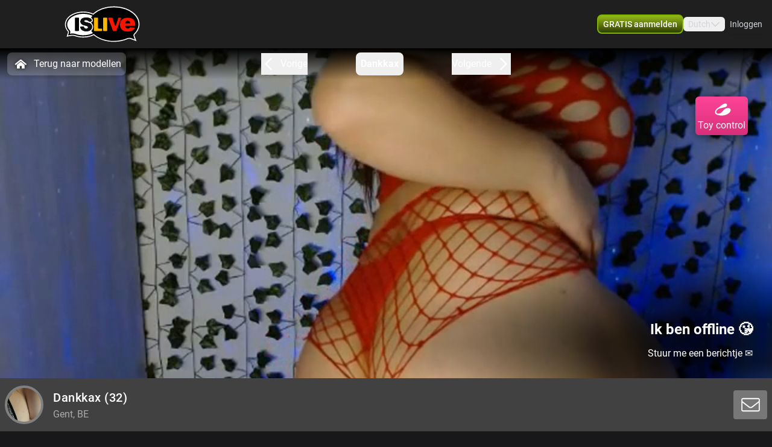

--- FILE ---
content_type: text/html; charset=utf-8
request_url: https://www.islive.be/profile/dankkax
body_size: 18474
content:
<!doctype html>
<html data-n-head-ssr lang="nl" class="env-prod" data-n-head="%7B%22lang%22:%7B%22ssr%22:%22nl%22%7D,%22class%22:%7B%22ssr%22:%22env-prod%22%7D%7D">
  <head >
    <meta data-n-head="ssr" name="RATING" content="RTA-5042-1996-1400-1577-RTA"><meta data-n-head="ssr" name="rating" content="adult"><meta data-n-head="ssr" data-hid="charset" charset="utf-8"><meta data-n-head="ssr" data-hid="viewport" name="viewport" content="width=device-width, initial-scale=1"><meta data-n-head="ssr" data-hid="mobile-web-app-capable" name="mobile-web-app-capable" content="yes"><meta data-n-head="ssr" data-hid="apple-mobile-web-app-title" name="apple-mobile-web-app-title" content="phoenix-templating"><meta data-n-head="ssr" data-hid="theme-color" name="theme-color" content="#333333"><meta data-n-head="ssr" data-hid="og:type" name="og:type" property="og:type" content="website"><meta data-n-head="ssr" data-hid="i18n-og" property="og:locale" content="nl_NL"><meta data-n-head="ssr" data-hid="i18n-og-alt-en-US" property="og:locale:alternate" content="en_US"><meta data-n-head="ssr" data-hid="og:title" name="og:title" content="Lekker webcammen met Dankkax kom je spelen - www.islive.be"><meta data-n-head="ssr" data-hid="og:logo" name="og:logo" content="https://cdn.streace.io/logo/logo_islive-be.svg"><meta data-n-head="ssr" data-hid="og:image" name="og:image" content="https://cdn.streace.io/logo/logo_islive-be.svg"><meta data-n-head="ssr" data-hid="og:site_name" name="og:site_name" content="www.islive.be"><meta data-n-head="ssr" data-hid="referrer" name="referrer" content="always"><meta data-n-head="ssr" data-hid="X-UA-Compatible" http-equiv="X-UA-Compatible" content="IE=edge,chrome=1"><meta data-n-head="ssr" data-hid="format-detection" name="format-detection" content="telephone=no"><meta data-n-head="ssr" data-hid="robots" name="robots" content="index, follow, noodp"><meta data-n-head="ssr" data-hid="description" name="description" content="Kom Webcamsex hebben met Dankkax op www.islive.be ! Ontdek onze sexy modellen en geniet samen! XXX Dankkax"><meta data-n-head="ssr" data-hid="keywords" name="keywords" content=""><meta data-n-head="ssr" name="viewport" content="width=device-width, initial-scale=1, maximum-scale=1, user-scalable=no"><title>Lekker webcammen met Dankkax kom je spelen - www.islive.be</title><link data-n-head="ssr" rel="preconnect" href="https://api.wseengine.com/" crossorigin="true"><link data-n-head="ssr" rel="preconnect" href="https://member.wseengine.com/" crossorigin="true"><link data-n-head="ssr" rel="preconnect" href="https://api.wseengine.com/" crossorigin="true"><link data-n-head="ssr" rel="preconnect" href="https://chat.wseengine.com/" crossorigin="true"><link data-n-head="ssr" rel="preload" href="/style.vars.css" as="style" onload="this.onload=null;this.rel=&quot;stylesheet&quot;"><link data-n-head="ssr" rel="manifest" href="/_nuxt/manifest.4b658469.json"><link data-n-head="ssr" rel="manifest" href="/_nuxt/manifest.3545c5ad.json" data-hid="manifest"><link data-n-head="ssr" data-hid="i18n-alt-en" rel="alternate" href="https://www.islive.be/en/profile/dankkax" hreflang="en"><link data-n-head="ssr" data-hid="i18n-alt-en-US" rel="alternate" href="https://www.islive.be/en/profile/dankkax" hreflang="en-US"><link data-n-head="ssr" data-hid="i18n-alt-nl" rel="alternate" href="https://www.islive.be/profile/dankkax" hreflang="nl"><link data-n-head="ssr" data-hid="i18n-alt-nl-NL" rel="alternate" href="https://www.islive.be/profile/dankkax" hreflang="nl-NL"><link data-n-head="ssr" data-hid="i18n-xd" rel="alternate" href="https://www.islive.be/profile/dankkax" hreflang="x-default"><link data-n-head="ssr" rel="icon" type="image/png" href="/theme/icon.png"><link data-n-head="ssr" data-hid="i18n-can" rel="canonical" href="https://www.islive.be/profile/dankkax"><script data-n-head="ssr" data-hid="gtm-script">window['dataLayer']=[];if(!window._gtm_init){window._gtm_init=1;(function(w,n,d,m,e,p){w[d]=(w[d]==1||n[d]=='yes'||n[d]==1||n[m]==1||(w[e]&&w[e][p]&&w[e][p]()))?1:0})(window,navigator,'doNotTrack','msDoNotTrack','external','msTrackingProtectionEnabled');(function(w,d,s,l,x,y){w[x]={};w._gtm_inject=function(i){if(w.doNotTrack||w[x][i])return;w[x][i]=1;w[l]=w[l]||[];w[l].push({'gtm.start':new Date().getTime(),event:'gtm.js'});var f=d.getElementsByTagName(s)[0],j=d.createElement(s);j.async=true;j.src='https://www.googletagmanager.com/gtm.js?id='+i;f.parentNode.insertBefore(j,f);}})(window,document,'script','dataLayer','_gtm_ids','_gtm_inject')};["GTM-5BNMQZJ"].forEach(function(i){window._gtm_inject(i)})</script><script data-n-head="ssr" type="application/ld+json">{"@context":"https://schema.org/","@type":"ProfilePage","headline":"Lekker webcammen met Dankkax kom je spelen - www.islive.be","description":"Islive.be, webcamsex, sexchat en sexcam met Belgische huisvrouwen die overal in voor zijn op islive.be","mainEntity":{"@type":"Person","name":"Dankkax","age":32,"gender":"female","image":"https://snapshots.wseengine.com/snapshots/122/1755804606069/snapshot.jpeg","description":"Lief,sexy meid met mooie lichaam xxx \n","rating":10,"homeLocation":"Gent, BE","availability":"Online","knowsLanguage":["nl","en"]}}</script><link rel="preload" href="/_nuxt/adce36c.js" as="script"><link rel="preload" href="/_nuxt/css/0eb4ff1.css" as="style"><link rel="preload" href="/_nuxt/628a4c0.js" as="script"><link rel="preload" href="/_nuxt/css/167e2ba.css" as="style"><link rel="preload" href="/_nuxt/2a7e4b2.js" as="script"><link rel="preload" href="/_nuxt/css/7a75202.css" as="style"><link rel="preload" href="/_nuxt/a14cf37.js" as="script"><link rel="preload" href="/_nuxt/fonts/Poppins-Bold.72eea25.woff2" as="font" type="font/woff2" crossorigin><link rel="preload" href="/_nuxt/fonts/Inter-Bold.b5811f6.woff2" as="font" type="font/woff2" crossorigin><link rel="preload" href="/_nuxt/fonts/Inter-Medium.7d323ff.woff2" as="font" type="font/woff2" crossorigin><link rel="preload" href="/_nuxt/fonts/Roboto-Light.ef7c663.woff2" as="font" type="font/woff2" crossorigin><link rel="preload" href="/_nuxt/fonts/Roboto.479970f.woff2" as="font" type="font/woff2" crossorigin><link rel="preload" href="/_nuxt/fonts/Roboto-Medium.020c97d.woff2" as="font" type="font/woff2" crossorigin><link rel="preload" href="/_nuxt/fonts/Roboto-Bold.2735a3a.woff2" as="font" type="font/woff2" crossorigin><link rel="preload" href="/_nuxt/fonts/Roboto-Black.9b3766e.woff2" as="font" type="font/woff2" crossorigin><link rel="preload" href="/_nuxt/css/6b9f1b4.css" as="style"><link rel="preload" href="/_nuxt/3ff1768.js" as="script"><link rel="preload" href="/_nuxt/css/112b2d9.css" as="style"><link rel="preload" href="/_nuxt/08057da.js" as="script"><link rel="preload" href="/_nuxt/css/a4080d3.css" as="style"><link rel="preload" href="/_nuxt/153e217.js" as="script"><link rel="preload" href="/_nuxt/css/cdd2b7b.css" as="style"><link rel="preload" href="/_nuxt/3c686b5.js" as="script"><link rel="preload" href="/_nuxt/css/537ff9c.css" as="style"><link rel="preload" href="/_nuxt/702fdab.js" as="script"><link rel="preload" href="/_nuxt/css/870f1aa.css" as="style"><link rel="preload" href="/_nuxt/9df5144.js" as="script"><link rel="preload" href="/_nuxt/css/15cb1b9.css" as="style"><link rel="preload" href="/_nuxt/de9c1c8.js" as="script"><link rel="stylesheet" href="/_nuxt/css/0eb4ff1.css"><link rel="stylesheet" href="/_nuxt/css/167e2ba.css"><link rel="stylesheet" href="/_nuxt/css/7a75202.css"><link rel="stylesheet" href="/_nuxt/css/6b9f1b4.css"><link rel="stylesheet" href="/_nuxt/css/112b2d9.css"><link rel="stylesheet" href="/_nuxt/css/a4080d3.css"><link rel="stylesheet" href="/_nuxt/css/cdd2b7b.css"><link rel="stylesheet" href="/_nuxt/css/537ff9c.css"><link rel="stylesheet" href="/_nuxt/css/870f1aa.css"><link rel="stylesheet" href="/_nuxt/css/15cb1b9.css">
  </head>
  <body >
    <noscript data-n-head="ssr" data-hid="gtm-noscript" data-pbody="true"><iframe src="https://www.googletagmanager.com/ns.html?id=GTM-5BNMQZJ&" height="0" width="0" style="display:none;visibility:hidden" title="gtm"></iframe></noscript><div data-server-rendered="true" id="__nuxt"><div id="__layout"><div id="app" class="pLo_PR default-theme" data-v-6237a7b0><header id="mainHeader" class="pCp_MH mh--hnbi" style="background-image:none;" data-v-7f5e4aa0 data-v-7f5e4aa0 data-v-6237a7b0><!----> <div class="pCp_MH_con" data-v-7f5e4aa0><div class="pCp_L pCp_MH_logo--ienv" data-v-3f98770f data-v-7f5e4aa0><!----></div> <div class="pCp_L pCp_MH_logo--fenv" style="height:60px;" data-v-3f98770f data-v-7f5e4aa0><!----></div> <div class="pCp_MH_nav" data-v-7f5e4aa0><span data-v-7f5e4aa0><button type="button" class="pUi_btn pUi_btn-sec pCp_MH_regBtn" data-v-7f5e4aa0><span class="reg-btn_txt" data-v-7f5e4aa0>GRATIS aanmelden</span></button></span> <div class="pCp_LN pUi_show-lg" data-v-b954cf74 data-v-7f5e4aa0><button role="button" class="pUi_btn pCp_LN_btn" data-v-b954cf74><span data-v-b954cf74>Dutch</span> <svg xmlns="http://www.w3.org/2000/svg" viewBox="0 0 512 512" class="pUk_SI pCp_LN_ico pUi_txt-w width--xs height--xs" data-v-2cc2393e data-v-b954cf74></svg></button> <!----></div> <span class="pUi_show-lg" data-v-7f5e4aa0><button type="button" class="pUk_Btn uk-btn--s3 uk-btn_rnd uk-btn_jc pCp_MH_loginBtn" data-v-48b55df1 data-v-7f5e4aa0>
              Inloggen
            </button></span> <button type="button" class="pCp_MH_hbBtn" data-v-7f5e4aa0><svg xmlns="http://www.w3.org/2000/svg" viewBox="0 0 512 512" class="pUk_SI pUi_txt-w width--sm height--sm" data-v-2cc2393e data-v-7f5e4aa0></svg></button></div> <!----></div> <!----></header> <div class="pCp_mAD" style="display:none;" data-v-1a57dfd4 data-v-6237a7b0><div class="pCp_mAD_mask mask" data-v-1a57dfd4></div> <!----></div> <div data-v-6237a7b0><!----> <!----></div> <main class="pLo_PR_con" data-v-6237a7b0><div data-fetch-key="data-v-73d9b9a0:0" class="pPg_mod" data-v-73d9b9a0 data-v-6237a7b0><div class="mod_sec1" data-v-73d9b9a0><div class="sec1_heroWp" data-v-73d9b9a0><div data-v-73d9b9a0><div class="modelNavWrap lg:tw-flex" data-v-0809e4cd data-v-0809e4cd><div class="navWrap" data-v-0809e4cd><button class="backCls" data-v-0809e4cd><svg xmlns="http://www.w3.org/2000/svg" viewBox="0 0 512 512" class="pUk_SI tw-mr-2 tw-text-white tw-w-7 tw-h-7" data-v-2cc2393e data-v-0809e4cd></svg>
        Terug naar modellen
      </button> <div class="navBar" data-v-0809e4cd><button active="true" class="navItem appCls" data-v-0809e4cd><!----> <div class="navText" data-v-0809e4cd>
            Dankkax
          </div> <!----></button></div></div></div> <div data-v-b3eb9c5e><div class="pCp_HR" data-v-b3eb9c5e><div class="pCp_HR_toy" data-v-b3eb9c5e><svg xmlns="http://www.w3.org/2000/svg" viewBox="0 0 512 512" class="pUk_SI pUi_txt-w width--md height--md" data-v-2cc2393e data-v-b3eb9c5e></svg> <span class="hr_text-xs" data-v-b3eb9c5e>Toy control</span></div> <div class="pCp_HR_main" data-v-b3eb9c5e><div class="pCp_HR_bg" data-v-b3eb9c5e><!----> <!----> <div class="pCp_HR_vol" data-v-b3eb9c5e><div class="pCp_HR_olw" data-v-b3eb9c5e><!----></div></div> <!----></div></div></div></div></div> <div data-v-5e2beb65 data-v-73d9b9a0><div class="pCp_sCTA_sticky 2xl:!tw-left-auto 2xl:!tw-max-w-screen-2xl pCp_sCTA_sticky--desktop" data-v-5e2beb65><div class="pCp_sCTA_content" data-v-5e2beb65><div class="pCp_sCTA_profile-wrap" data-v-30864cb0 data-v-5e2beb65><div class="pCp_sCTA_avatar-wrap" data-v-30864cb0><div data-v-93b4497c data-v-30864cb0><div class="teaserAvatar tw-h-22.5 tw-w-22.5 tw-rounded-full tw-bg-cover tw-bg-center" data-v-93b4497c></div></div></div> <div class="pCp_sCTA_info-wrap" data-v-30864cb0><div class="pCp_sCTA_info" data-v-30864cb0><h1 class="pCp_sCTA_title" data-v-30864cb0>
        Dankkax<span data-v-30864cb0> (32)</span></h1> <div class="pCp_sCTA_city" data-v-30864cb0>
        Gent, BE
      </div></div></div></div> <div class="pCp_sCTA_actions" data-v-5e2beb65><!----></div></div></div> <!----></div></div></div> <div class="tw-relative tw-w-full tw-max-w-screen-2xl lg:tw-mt-4 lg:tw-px-0" data-v-73d9b9a0><div id="info" class="scrollTo tw-absolute tw-top-[-7rem]"></div> <div class="tw-mb-4 tw-grid tw-grid-cols-12 md:tw-gap-3 lg:tw-mb-20 lg:tw-gap-2 lg:tw-pt-0"><div class="lg:tw-sticky lg:tw-top-16 tw-col-span-12 tw-mb-2 lg:tw-col-span-3" data-v-b965c1ca><div class="tw-relative tw-w-full tw-rounded-t tw-bg-custom5-s36 tw-p-4" data-v-b965c1ca><!----> <section class="tw-mb-4 tw-mt-4 tw-w-full tw-rounded tw-text-base lg:tw-mb-2" data-v-b965c1ca><div data-v-b965c1ca><div class="tw-break-words-nicely tw-text-custom5-s25" data-v-b965c1ca><p data-v-b965c1ca>Lief,sexy meid met mooie lichaam xxx 
</p></div></div></section> <div class="tw-relative tw-flex tw-flex-col tw-items-center tw-rounded tw-bg-custom5-s36 lg:tw-mt-2" data-v-ffa59b08 data-v-b965c1ca><div class="infoSection" data-v-ffa59b08><div class="tw-grid tw-w-full tw-grid-cols-6 tw-gap-4 tw-text-sm" data-v-ffa59b08><div class="tw-col-span-6 lg:tw-col-span-6" data-v-ffa59b08><div class="grid-row" data-v-ffa59b08><div class="tw-text-white" data-v-ffa59b08>Stad</div> <div class="infoItem tw-break-words-nicely tw-text-right tw-text-custom5-s25" data-v-ffa59b08>
            Gent, BE
          </div> <!----></div><div class="grid-row" data-v-ffa59b08><div class="tw-text-white" data-v-ffa59b08>Talen</div> <!----> <div class="infoItem tw-break-words-nicely tw-text-right tw-text-custom5-s25" data-v-ffa59b08><span class="tw-inline-block" data-v-ffa59b08>Nederlands, </span><span class="tw-inline-block" data-v-ffa59b08>Engels</span></div></div><div class="grid-row" data-v-ffa59b08><div class="tw-text-white" data-v-ffa59b08>Oogkleur</div> <div class="infoItem tw-break-words-nicely tw-text-right tw-text-custom5-s25" data-v-ffa59b08>
            Groen
          </div> <!----></div><div class="grid-row" data-v-ffa59b08><div class="tw-text-white" data-v-ffa59b08>Haarkleur</div> <div class="infoItem tw-break-words-nicely tw-text-right tw-text-custom5-s25" data-v-ffa59b08>
            Bruin
          </div> <!----></div><div class="grid-row" data-v-ffa59b08><div class="tw-text-white" data-v-ffa59b08>Lichaamsbouw</div> <div class="infoItem tw-break-words-nicely tw-text-right tw-text-custom5-s25" data-v-ffa59b08>
            Curvy
          </div> <!----></div><div class="grid-row" data-v-ffa59b08><div class="tw-text-white" data-v-ffa59b08>Cup maat</div> <div class="infoItem tw-break-words-nicely tw-text-right tw-text-custom5-s25" data-v-ffa59b08>
            Cup G
          </div> <!----></div><div class="grid-row" data-v-ffa59b08><div class="tw-text-white" data-v-ffa59b08>Schaamhaar</div> <div class="infoItem tw-break-words-nicely tw-text-right tw-text-custom5-s25" data-v-ffa59b08>
            Nee
          </div> <!----></div><div class="grid-row" data-v-ffa59b08><div class="tw-text-white" data-v-ffa59b08>Seksuele voorkeur</div> <div class="infoItem tw-break-words-nicely tw-text-right tw-text-custom5-s25" data-v-ffa59b08>
            Questioning
          </div> <!----></div><div class="grid-row" data-v-ffa59b08><div class="tw-text-white" data-v-ffa59b08>Relatie</div> <div class="infoItem tw-break-words-nicely tw-text-right tw-text-custom5-s25" data-v-ffa59b08>
            Nee
          </div> <!----></div><div class="grid-row" data-v-ffa59b08><div class="tw-text-white" data-v-ffa59b08>Etniciteit</div> <div class="infoItem tw-break-words-nicely tw-text-right tw-text-custom5-s25" data-v-ffa59b08>
            Blank
          </div> <!----></div><div class="grid-row" data-v-ffa59b08><div class="tw-text-white" data-v-ffa59b08>Piercings</div> <div class="infoItem tw-break-words-nicely tw-text-right tw-text-custom5-s25" data-v-ffa59b08>
            Ja
          </div> <!----></div><div class="grid-row" data-v-ffa59b08><div class="tw-text-white" data-v-ffa59b08>Tattoo's</div> <div class="infoItem tw-break-words-nicely tw-text-right tw-text-custom5-s25" data-v-ffa59b08>
            Ja
          </div> <!----></div><div class="grid-row" data-v-ffa59b08><div class="tw-text-white" data-v-ffa59b08>Shows</div> <!----> <div class="infoItem tw-break-words-nicely tw-text-right tw-text-custom5-s25" data-v-ffa59b08><span class="tw-inline-block" data-v-ffa59b08>Pijpen, </span><span class="tw-inline-block" data-v-ffa59b08>Anaal, </span><span class="tw-inline-block" data-v-ffa59b08>Squirten, </span><span class="tw-inline-block" data-v-ffa59b08>Masturberen, </span><span class="tw-inline-block" data-v-ffa59b08>Tieten neuken, </span><span class="tw-inline-block" data-v-ffa59b08>Dubbele penetratie, </span><span class="tw-inline-block" data-v-ffa59b08>Voeten, </span><span class="tw-inline-block" data-v-ffa59b08>Striptease, </span><span class="tw-inline-block" data-v-ffa59b08>Luisteren, </span><span class="tw-inline-block" data-v-ffa59b08>Voorbinddildo, </span><span class="tw-inline-block" data-v-ffa59b08>Voeten fetish, </span><span class="tw-inline-block" data-v-ffa59b08>Manicuur, </span><span class="tw-inline-block" data-v-ffa59b08>Pedicure, </span><span class="tw-inline-block" data-v-ffa59b08>Toys</span></div></div></div></div></div></div></div> <div class="tw-mb-2 tw-rounded-b tw-bg-custom5-s36 tw-p-4" data-v-b965c1ca><div class="pUi_btn pUi_btn-sec tw-relative tw-col-span-2 tw-flex tw-h-full tw-w-full tw-justify-center tw-gap-2 tw-justify-self-end !tw-rounded-lg !tw-border-custom5-s6 tw-px-2 tw-py-1.5 !tw-font-medium !tw-text-white lg:tw-col-span-3 lg:!tw-border-none lg:!tw-border-custom5-s6 lg:tw-py-0.5 hover:lg:!tw-border-white" data-v-b965c1ca><span class="lg:tw-hidden" data-v-b965c1ca>Bekijk minder</span> <svg xmlns="http://www.w3.org/2000/svg" viewBox="0 0 512 512" class="pUk_SI tw-text-white tw-w-5 tw-h-5 width--xs height--xs" data-v-2cc2393e data-v-b965c1ca></svg></div></div></div> <div id="media" class="scrollTo tw-col-span-12 lg:tw-col-span-9"><div class="tw-flex tw-w-full tw-flex-col tw-rounded"><!----></div> <div class="tw-flex tw-w-full tw-flex-col tw-rounded"><div class="tw-bg-custom5-s36" data-v-b88d0d60><!----> <div class="tw-flex tw-flex-col tw-items-center" data-v-b88d0d60><section class="infoSection media tw-flex tw-items-center tw-justify-center" data-v-b88d0d60><div class="tw-grid tw-w-full tw-grid-cols-2 tw-gap-2 tw-px-4 tw-py-3 md:tw-grid-cols-2 lg:tw-grid-cols-3 lg:tw-p-4" data-v-b88d0d60><!----></div></section> <div class="tw-grid tw-w-full tw-px-4 tw-pb-4 tw-gap-1 tw-grid-cols-3" data-v-166dd88c data-v-b88d0d60><div class="tw-model-card tw-relative" data-v-166dd88c><div class="tw-absolute tw-left-0 tw-top-0 tw-h-full tw-w-full tw-overflow-hidden tw-bg-custom5-s0" data-v-166dd88c><div class="tw tw-absolute tw-right-1.5 tw-top-1.5 tw-h-4 tw-w-6 tw-rounded tw-bg-shades-white-o10"></div> <div class="tw-absolute tw-bottom-2 tw-right-1.5 tw-h-4 tw-w-4.5 tw-rounded tw-bg-shades-white-o10"></div> <div class="tw-absolute tw-bottom-2 tw-left-1.5 tw-h-4 tw-w-24 tw-rounded tw-bg-shades-white-o10 tw-skeleton-loader-card"></div></div></div><div class="tw-model-card tw-relative" data-v-166dd88c><div class="tw-absolute tw-left-0 tw-top-0 tw-h-full tw-w-full tw-overflow-hidden tw-bg-custom5-s0" data-v-166dd88c><div class="tw tw-absolute tw-right-1.5 tw-top-1.5 tw-h-4 tw-w-6 tw-rounded tw-bg-shades-white-o10"></div> <div class="tw-absolute tw-bottom-2 tw-right-1.5 tw-h-4 tw-w-4.5 tw-rounded tw-bg-shades-white-o10"></div> <div class="tw-absolute tw-bottom-2 tw-left-1.5 tw-h-4 tw-w-24 tw-rounded tw-bg-shades-white-o10 tw-skeleton-loader-card"></div></div></div><div class="tw-model-card tw-relative" data-v-166dd88c><div class="tw-absolute tw-left-0 tw-top-0 tw-h-full tw-w-full tw-overflow-hidden tw-bg-custom5-s0" data-v-166dd88c><div class="tw tw-absolute tw-right-1.5 tw-top-1.5 tw-h-4 tw-w-6 tw-rounded tw-bg-shades-white-o10"></div> <div class="tw-absolute tw-bottom-2 tw-right-1.5 tw-h-4 tw-w-4.5 tw-rounded tw-bg-shades-white-o10"></div> <div class="tw-absolute tw-bottom-2 tw-left-1.5 tw-h-4 tw-w-24 tw-rounded tw-bg-shades-white-o10 tw-skeleton-loader-card"></div></div></div><div class="tw-model-card tw-relative" data-v-166dd88c><div class="tw-absolute tw-left-0 tw-top-0 tw-h-full tw-w-full tw-overflow-hidden tw-bg-custom5-s0" data-v-166dd88c><div class="tw tw-absolute tw-right-1.5 tw-top-1.5 tw-h-4 tw-w-6 tw-rounded tw-bg-shades-white-o10"></div> <div class="tw-absolute tw-bottom-2 tw-right-1.5 tw-h-4 tw-w-4.5 tw-rounded tw-bg-shades-white-o10"></div> <div class="tw-absolute tw-bottom-2 tw-left-1.5 tw-h-4 tw-w-24 tw-rounded tw-bg-shades-white-o10 tw-skeleton-loader-card"></div></div></div><div class="tw-model-card tw-relative" data-v-166dd88c><div class="tw-absolute tw-left-0 tw-top-0 tw-h-full tw-w-full tw-overflow-hidden tw-bg-custom5-s0" data-v-166dd88c><div class="tw tw-absolute tw-right-1.5 tw-top-1.5 tw-h-4 tw-w-6 tw-rounded tw-bg-shades-white-o10"></div> <div class="tw-absolute tw-bottom-2 tw-right-1.5 tw-h-4 tw-w-4.5 tw-rounded tw-bg-shades-white-o10"></div> <div class="tw-absolute tw-bottom-2 tw-left-1.5 tw-h-4 tw-w-24 tw-rounded tw-bg-shades-white-o10 tw-skeleton-loader-card"></div></div></div><div class="tw-model-card tw-relative" data-v-166dd88c><div class="tw-absolute tw-left-0 tw-top-0 tw-h-full tw-w-full tw-overflow-hidden tw-bg-custom5-s0" data-v-166dd88c><div class="tw tw-absolute tw-right-1.5 tw-top-1.5 tw-h-4 tw-w-6 tw-rounded tw-bg-shades-white-o10"></div> <div class="tw-absolute tw-bottom-2 tw-right-1.5 tw-h-4 tw-w-4.5 tw-rounded tw-bg-shades-white-o10"></div> <div class="tw-absolute tw-bottom-2 tw-left-1.5 tw-h-4 tw-w-24 tw-rounded tw-bg-shades-white-o10 tw-skeleton-loader-card"></div></div></div></div></div></div></div></div></div></div> <section id="suggestions" class="mod_sec2" data-v-73d9b9a0><div class="tw-w-full" data-v-73d9b9a0><div class="tw-w-full"><p class="more-online">
      Méér Online Modellen
    </p> <div class="grid-container tw-gap-1"><div class="pCp_tT" data-v-1bd19cee><a href="/profile/Leylax" class="pCp_tT_lnk" data-v-1bd19cee><figure class="pCp_tT_med med--sf med--ios" data-v-1bd19cee><img src="https://snapshots.wseengine.com/240x180/snapshots/37032/1768148439710/snapshot.jpeg" width="240" height="180" alt="Kom kijken Leylax" loading="lazy" class="pCp_tT_img" data-v-1bd19cee> <!----> <!----> <figcaption normalized-rating="4999" languages="" class="pCp_tT_inf pCp_tdSF" data-v-7784125c data-v-1bd19cee><div class="pCp_tdcTH" data-v-40633a46 data-v-7784125c><div class="pCp_tdcTH_con" data-v-40633a46><!----> <!----> <div class="pCp_tdcTH_txt" data-v-40633a46>bezet</div></div></div> <div class="pCp_tdcTF" data-v-4176d66a data-v-7784125c><div class="pCp_tdcTOS tos--c" data-v-0f105d2e data-v-4176d66a></div> <p title="Leylax" class="pCp_tdcTF_name" data-v-4176d66a><span data-v-4176d66a>Leylax</span></p> <span class="pCp_tdcTF_lang" data-v-4176d66a>nl</span></div> <div class="pCp_tdcTO" data-v-7376d614 data-v-7784125c><!----> <img src="/theme/crown.svg" alt="VIP" data-v-7376d614> <p data-v-7376d614>Ik zit in een VIP show</p></div></figcaption></figure></a> <div class="pCp_cFB pCp_tT_fav tw-inline-flex" data-v-7f076b86 data-v-1bd19cee><button type="button" aria-label="add/remove to favorite" class="pCp_cFB_btn" data-v-7f076b86><svg xmlns="http://www.w3.org/2000/svg" viewBox="0 0 512 512" class="pUk_SI pUi_txt-w fav--size" data-v-2cc2393e data-v-7f076b86></svg></button> <!----></div></div><div class="pCp_tT" data-v-1bd19cee><a href="/profile/CiciNice" class="pCp_tT_lnk" data-v-1bd19cee><figure class="pCp_tT_med med--sf med--ios" data-v-1bd19cee><img src="https://snapshots.wseengine.com/240x180/snapshots/39420/1767993618584/snapshot.jpeg" width="240" height="180" alt="Kom kijken CiciNice" loading="lazy" class="pCp_tT_img" data-v-1bd19cee> <!----> <!----> <figcaption normalized-rating="5" languages="" class="pCp_tT_inf pCp_tdSF" data-v-7784125c data-v-1bd19cee><div class="pCp_tdcTH" data-v-40633a46 data-v-7784125c><div class="pCp_tdcTH_con" data-v-40633a46><!----> <!----> <!----></div></div> <div class="pCp_tdcTF" data-v-4176d66a data-v-7784125c><div class="pCp_tdcTOS tos--a" data-v-0f105d2e data-v-4176d66a></div> <p title="CiciNice" class="pCp_tdcTF_name" data-v-4176d66a><span data-v-4176d66a>CiciNice</span></p> <span class="pCp_tdcTF_lang" data-v-4176d66a>nl</span></div> <!----></figcaption></figure></a> <div class="pCp_cFB pCp_tT_fav tw-inline-flex" data-v-7f076b86 data-v-1bd19cee><button type="button" aria-label="add/remove to favorite" class="pCp_cFB_btn" data-v-7f076b86><svg xmlns="http://www.w3.org/2000/svg" viewBox="0 0 512 512" class="pUk_SI pUi_txt-w fav--size" data-v-2cc2393e data-v-7f076b86></svg></button> <!----></div></div><div class="pCp_tT" data-v-1bd19cee><a href="/profile/katy-sweet" class="pCp_tT_lnk" data-v-1bd19cee><figure class="pCp_tT_med med--sf med--ios" data-v-1bd19cee><img src="https://snapshots.wseengine.com/240x180/snapshots/24948/1766101540201/snapshot.jpeg" width="240" height="180" alt="Kom kijken Katy-sweet" loading="lazy" class="pCp_tT_img" data-v-1bd19cee> <!----> <!----> <figcaption normalized-rating="5" languages="" class="pCp_tT_inf pCp_tdSF" data-v-7784125c data-v-1bd19cee><div class="pCp_tdcTH" data-v-40633a46 data-v-7784125c><div class="pCp_tdcTH_con" data-v-40633a46><div class="pCp_tdcTH_wrp" data-v-40633a46><svg xmlns="http://www.w3.org/2000/svg" viewBox="0 0 512 512" class="pUk_SI pUi_txt-w width--xl height--xl" data-v-2cc2393e data-v-40633a46></svg></div> <!----> <!----></div></div> <div class="pCp_tdcTF" data-v-4176d66a data-v-7784125c><div class="pCp_tdcTOS tos--a" data-v-0f105d2e data-v-4176d66a></div> <p title="Katy-sweet" class="pCp_tdcTF_name" data-v-4176d66a><span data-v-4176d66a>Katy-sweet</span></p> <span class="pCp_tdcTF_lang" data-v-4176d66a>nl</span></div> <!----></figcaption></figure></a> <div class="pCp_cFB pCp_tT_fav tw-inline-flex" data-v-7f076b86 data-v-1bd19cee><button type="button" aria-label="add/remove to favorite" class="pCp_cFB_btn" data-v-7f076b86><svg xmlns="http://www.w3.org/2000/svg" viewBox="0 0 512 512" class="pUk_SI pUi_txt-w fav--size" data-v-2cc2393e data-v-7f076b86></svg></button> <!----></div></div><div class="pCp_tT" data-v-1bd19cee><a href="/profile/sexydiva18" class="pCp_tT_lnk" data-v-1bd19cee><figure class="pCp_tT_med med--sf med--ios" data-v-1bd19cee><img src="https://snapshots.wseengine.com/240x180/snapshots/9704/1736955464408/snapshot.jpeg" width="240" height="180" alt="Kom kijken Sexydiva18" loading="lazy" class="pCp_tT_img" data-v-1bd19cee> <!----> <!----> <figcaption normalized-rating="5" languages="" class="pCp_tT_inf pCp_tdSF" data-v-7784125c data-v-1bd19cee><div class="pCp_tdcTH" data-v-40633a46 data-v-7784125c><div class="pCp_tdcTH_con" data-v-40633a46><!----> <!----> <!----></div></div> <div class="pCp_tdcTF" data-v-4176d66a data-v-7784125c><div class="pCp_tdcTOS tos--a" data-v-0f105d2e data-v-4176d66a></div> <p title="Sexydiva18" class="pCp_tdcTF_name" data-v-4176d66a><span data-v-4176d66a>Sexydiva18</span></p> <span class="pCp_tdcTF_lang" data-v-4176d66a>nl</span></div> <!----></figcaption></figure></a> <div class="pCp_cFB pCp_tT_fav tw-inline-flex" data-v-7f076b86 data-v-1bd19cee><button type="button" aria-label="add/remove to favorite" class="pCp_cFB_btn" data-v-7f076b86><svg xmlns="http://www.w3.org/2000/svg" viewBox="0 0 512 512" class="pUk_SI pUi_txt-w fav--size" data-v-2cc2393e data-v-7f076b86></svg></button> <!----></div></div><div class="pCp_tT" data-v-1bd19cee><a href="/profile/FreakyLana" class="pCp_tT_lnk" data-v-1bd19cee><figure class="pCp_tT_med med--sf med--ios" data-v-1bd19cee><img src="https://snapshots.wseengine.com/240x180/snapshots/37417/1767992598317/snapshot.jpeg" width="240" height="180" alt="Kom kijken FreakyLana" loading="lazy" class="pCp_tT_img" data-v-1bd19cee> <!----> <!----> <figcaption normalized-rating="5" languages="" class="pCp_tT_inf pCp_tdSF" data-v-7784125c data-v-1bd19cee><div class="pCp_tdcTH" data-v-40633a46 data-v-7784125c><div class="pCp_tdcTH_con" data-v-40633a46><!----> <!----> <!----></div></div> <div class="pCp_tdcTF" data-v-4176d66a data-v-7784125c><div class="pCp_tdcTOS tos--a" data-v-0f105d2e data-v-4176d66a></div> <p title="FreakyLana" class="pCp_tdcTF_name" data-v-4176d66a><span data-v-4176d66a>FreakyLana</span></p> <span class="pCp_tdcTF_lang" data-v-4176d66a>nl</span></div> <!----></figcaption></figure></a> <div class="pCp_cFB pCp_tT_fav tw-inline-flex" data-v-7f076b86 data-v-1bd19cee><button type="button" aria-label="add/remove to favorite" class="pCp_cFB_btn" data-v-7f076b86><svg xmlns="http://www.w3.org/2000/svg" viewBox="0 0 512 512" class="pUk_SI pUi_txt-w fav--size" data-v-2cc2393e data-v-7f076b86></svg></button> <!----></div></div><div class="pCp_tT" data-v-1bd19cee><a href="/profile/mellanie" class="pCp_tT_lnk" data-v-1bd19cee><figure class="pCp_tT_med med--sf med--ios" data-v-1bd19cee><img src="https://snapshots.wseengine.com/240x180/snapshots/796/1706197881915/snapshot.jpeg" width="240" height="180" alt="Kom kijken Mellanie" loading="lazy" class="pCp_tT_img" data-v-1bd19cee> <!----> <!----> <figcaption normalized-rating="5" languages="" class="pCp_tT_inf pCp_tdSF" data-v-7784125c data-v-1bd19cee><div class="pCp_tdcTH" data-v-40633a46 data-v-7784125c><div class="pCp_tdcTH_con" data-v-40633a46><!----> <!----> <!----></div></div> <div class="pCp_tdcTF" data-v-4176d66a data-v-7784125c><div class="pCp_tdcTOS tos--a" data-v-0f105d2e data-v-4176d66a></div> <p title="Mellanie" class="pCp_tdcTF_name" data-v-4176d66a><span data-v-4176d66a>Mellanie</span></p> <span class="pCp_tdcTF_lang" data-v-4176d66a>nl</span></div> <!----></figcaption></figure></a> <div class="pCp_cFB pCp_tT_fav tw-inline-flex" data-v-7f076b86 data-v-1bd19cee><button type="button" aria-label="add/remove to favorite" class="pCp_cFB_btn" data-v-7f076b86><svg xmlns="http://www.w3.org/2000/svg" viewBox="0 0 512 512" class="pUk_SI pUi_txt-w fav--size" data-v-2cc2393e data-v-7f076b86></svg></button> <!----></div></div><div class="pCp_tT" data-v-1bd19cee><a href="/profile/arani" class="pCp_tT_lnk" data-v-1bd19cee><figure class="pCp_tT_med med--sf med--ios" data-v-1bd19cee><img src="https://snapshots.wseengine.com/240x180/snapshots/4049/1678627007488/snapshot.jpeg" width="240" height="180" alt="Kom kijken Arani" loading="lazy" class="pCp_tT_img" data-v-1bd19cee> <!----> <!----> <figcaption normalized-rating="5" languages="" class="pCp_tT_inf pCp_tdSF" data-v-7784125c data-v-1bd19cee><div class="pCp_tdcTH" data-v-40633a46 data-v-7784125c><div class="pCp_tdcTH_con" data-v-40633a46><div class="pCp_tdcTH_wrp" data-v-40633a46><svg xmlns="http://www.w3.org/2000/svg" viewBox="0 0 512 512" class="pUk_SI pUi_txt-w width--xl height--xl" data-v-2cc2393e data-v-40633a46></svg></div> <!----> <!----></div></div> <div class="pCp_tdcTF" data-v-4176d66a data-v-7784125c><div class="pCp_tdcTOS tos--a" data-v-0f105d2e data-v-4176d66a></div> <p title="Arani" class="pCp_tdcTF_name" data-v-4176d66a><span data-v-4176d66a>Arani</span></p> <span class="pCp_tdcTF_lang" data-v-4176d66a>nl</span></div> <!----></figcaption></figure></a> <div class="pCp_cFB pCp_tT_fav tw-inline-flex" data-v-7f076b86 data-v-1bd19cee><button type="button" aria-label="add/remove to favorite" class="pCp_cFB_btn" data-v-7f076b86><svg xmlns="http://www.w3.org/2000/svg" viewBox="0 0 512 512" class="pUk_SI pUi_txt-w fav--size" data-v-2cc2393e data-v-7f076b86></svg></button> <!----></div></div><div class="pCp_tT" data-v-1bd19cee><a href="/profile/Exotic-Hailey" class="pCp_tT_lnk" data-v-1bd19cee><figure class="pCp_tT_med med--sf med--ios" data-v-1bd19cee><img src="https://snapshots.wseengine.com/240x180/snapshots/32780/1768744282591/snapshot.jpeg" width="240" height="180" alt="Kom kijken Exotic-Hailey" loading="lazy" class="pCp_tT_img" data-v-1bd19cee> <!----> <!----> <figcaption normalized-rating="5" languages="" class="pCp_tT_inf pCp_tdSF" data-v-7784125c data-v-1bd19cee><div class="pCp_tdcTH" data-v-40633a46 data-v-7784125c><div class="pCp_tdcTH_con" data-v-40633a46><div class="pCp_tdcTH_wrp" data-v-40633a46><svg xmlns="http://www.w3.org/2000/svg" viewBox="0 0 512 512" class="pUk_SI pUi_txt-w width--xl height--xl" data-v-2cc2393e data-v-40633a46></svg></div> <!----> <!----></div></div> <div class="pCp_tdcTF" data-v-4176d66a data-v-7784125c><div class="pCp_tdcTOS tos--a" data-v-0f105d2e data-v-4176d66a></div> <p title="Exotic-Hailey" class="pCp_tdcTF_name" data-v-4176d66a><span data-v-4176d66a>Exotic-Hailey</span></p> <span class="pCp_tdcTF_lang" data-v-4176d66a>nl</span></div> <!----></figcaption></figure></a> <div class="pCp_cFB pCp_tT_fav tw-inline-flex" data-v-7f076b86 data-v-1bd19cee><button type="button" aria-label="add/remove to favorite" class="pCp_cFB_btn" data-v-7f076b86><svg xmlns="http://www.w3.org/2000/svg" viewBox="0 0 512 512" class="pUk_SI pUi_txt-w fav--size" data-v-2cc2393e data-v-7f076b86></svg></button> <!----></div></div><div class="pCp_tT" data-v-1bd19cee><a href="/profile/StouteKarin" class="pCp_tT_lnk" data-v-1bd19cee><figure class="pCp_tT_med med--sf med--ios" data-v-1bd19cee><img src="https://snapshots.wseengine.com/240x180/snapshots/39552/1768478618426/snapshot.jpeg" width="240" height="180" alt="Kom kijken StouteKarin" loading="lazy" class="pCp_tT_img" data-v-1bd19cee> <!----> <!----> <figcaption normalized-rating="5" languages="" class="pCp_tT_inf pCp_tdSF" data-v-7784125c data-v-1bd19cee><div class="pCp_tdcTH" data-v-40633a46 data-v-7784125c><div class="pCp_tdcTH_con" data-v-40633a46><!----> <!----> <!----></div></div> <div class="pCp_tdcTF" data-v-4176d66a data-v-7784125c><div class="pCp_tdcTOS tos--a" data-v-0f105d2e data-v-4176d66a></div> <p title="StouteKarin" class="pCp_tdcTF_name" data-v-4176d66a><span data-v-4176d66a>StouteKarin</span></p> <span class="pCp_tdcTF_lang" data-v-4176d66a>nl</span></div> <!----></figcaption></figure></a> <div class="pCp_cFB pCp_tT_fav tw-inline-flex" data-v-7f076b86 data-v-1bd19cee><button type="button" aria-label="add/remove to favorite" class="pCp_cFB_btn" data-v-7f076b86><svg xmlns="http://www.w3.org/2000/svg" viewBox="0 0 512 512" class="pUk_SI pUi_txt-w fav--size" data-v-2cc2393e data-v-7f076b86></svg></button> <!----></div></div><div class="pCp_tT" data-v-1bd19cee><a href="/profile/LindaEsposito" class="pCp_tT_lnk" data-v-1bd19cee><figure class="pCp_tT_med med--sf med--ios" data-v-1bd19cee><img src="https://snapshots.wseengine.com/240x180/snapshots/39032/1769288655629/snapshot.jpeg" width="240" height="180" alt="Kom kijken LindaEsposito" loading="lazy" class="pCp_tT_img" data-v-1bd19cee> <!----> <!----> <figcaption normalized-rating="5" languages="" class="pCp_tT_inf pCp_tdSF" data-v-7784125c data-v-1bd19cee><div class="pCp_tdcTH" data-v-40633a46 data-v-7784125c><div class="pCp_tdcTH_con" data-v-40633a46><div class="pCp_tdcTH_wrp" data-v-40633a46><svg xmlns="http://www.w3.org/2000/svg" viewBox="0 0 512 512" class="pUk_SI pUi_txt-w width--xl height--xl" data-v-2cc2393e data-v-40633a46></svg></div> <!----> <!----></div></div> <div class="pCp_tdcTF" data-v-4176d66a data-v-7784125c><div class="pCp_tdcTOS tos--a" data-v-0f105d2e data-v-4176d66a></div> <p title="LindaEsposito" class="pCp_tdcTF_name" data-v-4176d66a><span data-v-4176d66a>LindaEsposito</span></p> <span class="pCp_tdcTF_lang" data-v-4176d66a>nl</span></div> <!----></figcaption></figure></a> <div class="pCp_cFB pCp_tT_fav tw-inline-flex" data-v-7f076b86 data-v-1bd19cee><button type="button" aria-label="add/remove to favorite" class="pCp_cFB_btn" data-v-7f076b86><svg xmlns="http://www.w3.org/2000/svg" viewBox="0 0 512 512" class="pUk_SI pUi_txt-w fav--size" data-v-2cc2393e data-v-7f076b86></svg></button> <!----></div></div></div></div></div></section> <!----> <!----></div></main> <div class="pLo_PR_ftr-wrp" data-v-6237a7b0><footer class="pCp_cF pLo_PR_ftr" data-v-3cf10e53 data-v-6237a7b0><div class="pCp_cF_con con--pg" style="display:;" data-v-3cf10e53><div class="pCp_cF_cnt" data-v-3cf10e53><div class="pCp_cFC cf_center" data-v-3cf10e53><div class="pCp_cFC_con"><div class="pCp_cFC_cnt"><a href="/terms-conditions" rel="nofollow" class="pCp_cFC_url">
        Algemene voorwaarden
      </a> <a href="/privacy" rel="nofollow" class="pCp_cFC_url">
        Privacy verklaring
      </a> <a href="/cookies" rel="nofollow" class="pCp_cFC_url">
        Cookie verklaring
      </a> <a target="_blank" rel="nofollow" href="https://www.siriusmediabv.com/" class="pCp_cFC_url">
        Bedrijf
      </a> <a target="_blank" rel="nofollow" href="https://vpscash.com" class="pCp_cFC_url">
        Affiliate Programma
      </a> <a target="_blank" rel="nofollow" href="https://www.clubislive.com/?p=12573&amp;pi=typein_www.islive.be&amp;ref=typein_www.islive.be" class="pCp_cFC_url">
        Word Model
      </a></div></div> <div class="pCp_cFC_dis-con"><div class="pCp_cFC_dis-cnt"><div class="pCp_cFD" data-v-3d3c3cb9><p class="pCp_cFD_pgh" data-v-3d3c3cb9>
    © www.islive.be 2026 Alle rechten voorbehouden.
  </p> <p class="pCp_cFD_pgh" data-v-3d3c3cb9>
    Alle modellen zijn 18 jaar of ouder. De minimumleeftijd voor deelname aan deze webcamdienst is 18 jaar. Personen onder de minimumleeftijd mogen geen gebruik maken van deze dienst. Bescherm minderjarigen tegen expliciete inhoud op internet met software zoals

    <a target="_blank" href="https://www.netnanny.com/" rel="nofollow" data-v-3d3c3cb9> Netnanny </a>

    of

    <a target="_blank" href="https://www.cybersitter.com/" rel="nofollow" data-v-3d3c3cb9> Cybersitter </a></p> <p class="pCp_cFD_pgh" data-v-3d3c3cb9><span data-v-3d3c3cb9>Hulp nodig? Neem contact op met 
      <a href="mailto:info@siriusmediabv.com" class="pCp_cFD_url" data-v-3d3c3cb9>info@siriusmediabv.com</a></span></p></div></div></div></div></div> <div data-v-850afb5e data-v-3cf10e53><div class="widgets conversations" data-v-850afb5e><!----></div></div></div> <!----> <!----> <!----> <div id="app-loader" class="pCp_AL pUi_hide" data-v-6e4f02c4 data-v-3cf10e53><div class="AL_ldr" data-v-6e4f02c4></div></div></footer></div></div></div></div><script>window.__NUXT__=(function(a,b,c,d,e,f,g,h,i,j,k,l,m,n,o,p,q,r,s,t,u,v,w,x,y,z,A,B,C,D,E,F,G,H,I,J,K,L,M,N,O,P,Q,R,S,T,U,V,W,X,Y,Z,_,$,aa,ab,ac,ad,ae,af,ag,ah,ai,aj,ak,al,am,an,ao,ap,aq,ar,as,at,au,av,aw,ax,ay,az,aA,aB,aC,aD,aE,aF,aG,aH,aI,aJ,aK,aL,aM,aN,aO,aP,aQ,aR,aS,aT,aU,aV,aW,aX,aY,aZ,a_,a$,ba,bb,bc,bd,be,bf,bg,bh,bi,bj,bk,bl,bm,bn,bo,bp,bq,br,bs,bt,bu,bv,bw,bx,by,bz,bA,bB,bC,bD,bE,bF,bG,bH,bI,bJ,bK,bL,bM,bN,bO,bP,bQ,bR,bS,bT,bU,bV,bW,bX,bY,bZ,b_,b$,ca,cb,cc,cd,ce,cf,cg,ch,ci,cj,ck,cl,cm,cn,co,cp,cq,cr,cs,ct,cu,cv,cw,cx,cy,cz,cA,cB,cC,cD,cE,cF,cG,cH,cI,cJ,cK,cL,cM,cN,cO,cP,cQ,cR,cS,cT,cU,cV,cW,cX,cY,cZ,c_,c$,da,db,dc,dd,de,df,dg,dh,di,dj,dk,dl,dm,dn,do0,dp,dq,dr,ds,dt,du,dv,dw,dx,dy,dz,dA,dB,dC,dD,dE,dF,dG,dH,dI,dJ,dK,dL,dM,dN,dO,dP,dQ,dR,dS,dT,dU,dV,dW,dX,dY,dZ,d_,d$,ea,eb,ec,ed,ee,ef,eg){ao.nl={title:ap,description:aq,keywords:a,name:"Nederlands",main:{title:a,content:a},h2Tabs:[]};ao.en={title:ap,description:aq,keywords:a,name:"Nederlandse dames",main:{title:a,content:a},h2Tabs:[]};as.active=b;as.position=d;aw.nl={title:ax,description:ay,keywords:a,name:az,main:{title:a,content:a},h2Tabs:[]};aw.en={title:ax,description:ay,keywords:a,name:az,main:{title:a,content:a},h2Tabs:[]};aA[0]={key:"filters.age.18-24",group:a,section:a,filter:aB,value:"18-24"};aC.active=c;aC.position=h;aF.nl={title:aG,description:aH,keywords:a,name:P,main:{title:a,content:a},h2Tabs:[]};aF.en={title:aG,description:aH,keywords:a,name:"Oud",main:{title:a,content:a},h2Tabs:[]};aI[0]={key:"filters.age.50-100",group:a,section:a,filter:aB,value:"50-100"};aJ.active=b;aJ.position=d;aN.nl={title:aO,description:aP,keywords:a,name:aQ,main:{title:a,content:a},h2Tabs:[]};aN.en={title:aO,description:aP,keywords:a,name:aQ,main:{title:a,content:a},h2Tabs:[]};aS.active=b;aS.position=d;aW.nl={title:aX,description:aY,keywords:a,name:aZ,main:{title:a,content:a},h2Tabs:[]};aW.en={title:aX,description:aY,keywords:a,name:aZ,main:{title:a,content:a},h2Tabs:[]};a$.active=b;a$.position=d;bd.nl={title:be,description:bf,keywords:a,name:bg,main:{title:a,content:a},h2Tabs:[]};bd.en={title:be,description:bf,keywords:a,name:bg,main:{title:a,content:a},h2Tabs:[]};bh[0]={key:"filters.popular.new-cams",group:a,section:a,filter:bi,value:bj};bk.active=c;bk.position=e;bo.nl={title:bp,description:bq,keywords:a,name:br,main:{title:a,content:a},h2Tabs:[]};bo.en={title:bp,description:bq,keywords:a,name:br,main:{title:a,content:a},h2Tabs:[]};bt.active=b;bt.position=d;bx.nl={title:by,description:bz,keywords:a,name:bA,main:{title:a,content:a},h2Tabs:[]};bx.en={title:by,description:bz,keywords:a,name:bA,main:{title:a,content:a},h2Tabs:[]};bC.active=b;bC.position=d;bG.nl={title:bH,description:bI,keywords:a,name:bJ,main:{title:a,content:a},h2Tabs:[]};bG.en={title:bH,description:bI,keywords:a,name:bJ,main:{title:a,content:a},h2Tabs:[]};bL.active=b;bL.position=d;bP.nl={title:bQ,description:bR,keywords:a,name:bS,main:{title:a,content:a},h2Tabs:[]};bP.en={title:bQ,description:bR,keywords:a,name:bS,main:{title:a,content:a},h2Tabs:[]};bT[0]={key:"filters.appearance.hairColor.blonde",group:n,section:n,filter:"hairColor",value:bU};bV.active=b;bV.position=d;bZ.nl={title:b_,description:b$,keywords:a,name:ca,main:{title:a,content:a},h2Tabs:[]};bZ.en={title:b_,description:b$,keywords:a,name:ca,main:{title:a,content:a},h2Tabs:[]};cb[0]={key:"filters.appearance.physique.slim",group:n,section:n,filter:cc,value:x};cd.active=c;cd.position=q;ch.nl={title:ci,description:cj,keywords:a,name:ck,main:{title:a,content:a},h2Tabs:[]};ch.en={title:ci,description:cj,keywords:a,name:ck,main:{title:a,content:a},h2Tabs:[]};cl[0]={key:"filters.appearance.physique.fat",group:n,section:n,filter:cc,value:"fat"};cm.active=c;cm.position=w;cp.nl={title:cq,description:cr,keywords:a,name:cs,main:{title:a,content:a},h2Tabs:[]};cp.en={title:cq,description:cr,keywords:a,name:cs,main:{title:a,content:a},h2Tabs:[]};ct[0]={key:"filters.appearance.ethnicity.ebony",group:n,section:n,filter:cu,value:Q};cv.active=c;cv.position=6;cy.nl={title:cz,description:cA,keywords:a,name:cB,main:{title:a,content:a},h2Tabs:[]};cy.en={title:cz,description:cA,keywords:a,name:cB,main:{title:a,content:a},h2Tabs:[]};cC[0]={key:"filters.appearance.ethnicity.asian",group:n,section:n,filter:cu,value:A};cD.active=b;cD.position=d;cH.nl={title:cI,description:cJ,keywords:a,name:cK,main:{title:a,content:a},h2Tabs:[]};cH.en={title:cI,description:cJ,keywords:a,name:cK,main:{title:a,content:a},h2Tabs:[]};cM.active=b;cM.position=d;cQ.nl={title:cR,description:cS,keywords:a,name:cT,main:{title:a,content:a},h2Tabs:[]};cQ.en={title:cR,description:cS,keywords:a,name:cT,main:{title:a,content:a},h2Tabs:[]};cU[0]={key:"filters.appearance.breastSize.3",group:n,section:n,filter:"breastSize",value:h};cV.active=b;cV.position=d;cY[0]={key:"filters.popular.toy",group:a,section:a,filter:bi,value:cZ};c_.active=c;c_.position=H;c$.nl={title:"kom jij heerlijk mijn sex toy bedienen? Jij hebt de controle!",description:"Kom jij heerlijk mijn toy bedienen? Jij bent in controle! Durf jij het aan om samen met mij tot een hoogtepunt te komen? Jij kan mij helemaal gek maken door mijn toy te bedienen!",keywords:a,name:da,main:{title:a,content:a},h2Tabs:[]};c$.en={title:"Do you come and play with me? You're in Control!",description:"Will you delight in operating my toy? You're in control! Dare to join me in reaching a climax? You can drive me completely wild by taking charge of my interactive toy",keywords:a,name:da,main:{title:a,content:a},h2Tabs:[]};de.active=b;de.position=d;df.nl={title:S,description:dg,keywords:dh,name:a,main:{title:di,content:dj},h2Tabs:[{tab:dk,title:dl,content:dm,image:a},{tab:dn,title:do0,content:dp,image:a},{tab:dq,title:dr,content:ds,image:a},{tab:dt,title:du,content:dv,image:a},{tab:dw,title:dx,content:dy,image:a},{tab:dz,title:dA,content:"\u003Cp data-pm-slice=\"1 1 []\"\u003EWebcamseks is niet alleen voor solo gebruikers; op IsLive.be kunnen ook koppels genieten van spannende sessies. Onze modellen staan klaar om jouw ervaring als koppel naar een hoger niveau te tillen. Of je nu kiest voor een speelse interactie, sensuele tips, of een gezamenlijke fantasie wilt verkennen, onze modellen zorgen voor een unieke ervaring.\u003C\u002Fp\u003E\u003Cp\u003EKoppels waarderen de discrete en persoonlijke benadering van ons platform. Met ons uitgebreide aanbod van modellen kun je samen genieten van de spanning en verleiding die IsLive.be te bieden heeft. Ontdek vandaag nog hoe webcamseks voor koppels jouw relatie kan versterken.\u003C\u002Fp\u003E",image:a},{tab:dB,title:dC,content:dD,image:a}]};df.en={title:S,description:dg,keywords:dh,name:a,main:{title:di,content:dj},h2Tabs:[{tab:dk,title:dl,content:dm,image:a},{tab:dn,title:do0,content:dp,image:a},{tab:dq,title:dr,content:ds,image:a},{tab:dt,title:du,content:dv,image:a},{tab:dw,title:dx,content:dy,image:a},{tab:dz,title:dA,content:"\u003Cp data-pm-slice=\"1 1 []\"\u003EWebcamseks is niet alleen voor solo gebruikers; op IsLive.be kunnen ook koppels genieten van spannende sessies. Onze modellen staan klaar om jouw ervaring als koppel naar een hoger niveau te tillen. Of je nu kiest voor een speelse interactie, sensuele tips, of een gezamenlijke fantasie wilt verkennen, onze modellen zorgen voor een unieke ervaring.&nbsp;\u003Cspan style=\"color: inherit; font-family: inherit; font-size: 0.875rem; letter-spacing: 0.00714286em;\"\u003EKoppels waarderen de discrete en persoonlijke benadering van ons platform. Met ons uitgebreide aanbod van modellen kun je samen genieten van de spanning en verleiding die IsLive.be te bieden heeft. Ontdek vandaag nog hoe webcamseks voor koppels jouw relatie kan versterken.\u003C\u002Fspan\u003E\u003C\u002Fp\u003E",image:a},{tab:dB,title:dC,content:dD,image:a}]};return {layout:"profile",data:[{}],fetch:{"data-v-73d9b9a0:0":{flowAction:v,chatStopped:b,startStream:b,stopReason:a,performerInStorage:a,emitInPause:b,storedPerformers:[]}},error:a,state:{loader:b,pageOffset:d,performerLimit:G,performerPage:d,availableLanguages:[{code:j,iso:Y,file:Z,name:o,key:j},{code:i,iso:_,file:$,name:k,key:i}],geoLocation:"US",mobileViewport:b,landerConfig:a,appLoaded:c,logo:aa,"app-modal":{currentModal:{type:f,isVisible:b,props:{}}},auth:{token:v,ageVerified:b,username:v},chat:{showChat:c,activeTab:d,chatHeight:400,chatOpacity:.5,tipsData:[{icon:"🌹",amount:ab,title:"chat.editor.rose",image:a},{icon:"💋",amount:ac,title:"chat.editor.kiss",image:a},{icon:"😍",amount:ad,title:"chat.editor.loving",image:a},{icon:"❤️",amount:ae,title:"chat.editor.love",image:a},{icon:"🚀",amount:af,title:"chat.editor.rockIt",image:a},{icon:"💎",amount:ag,title:"chat.editor.diamond",image:a}],toyTips:[{icon:a,amount:ab,vibrate:e,title:"chat.editor.toyLow",image:"\u002Ftheme\u002Flow-gradient.svg"},{icon:a,amount:ac,vibrate:q,title:"chat.editor.toyNormal",image:"\u002Ftheme\u002Fnormal-gradient.svg"},{icon:a,amount:ad,vibrate:r,title:"chat.editor.toyMedium",image:"\u002Ftheme\u002Fmedium-gradient.svg"},{icon:a,amount:ae,vibrate:15,title:"chat.editor.toyHard",image:"\u002Ftheme\u002Fhard-gradient.svg"},{icon:a,amount:af,vibrate:20,title:"chat.editor.toyUltra",image:"\u002Ftheme\u002Fultra-gradient.svg"},{icon:a,amount:ag,vibrate:50,title:"chat.editor.toyExtreme",image:"\u002Ftheme\u002Fextreme-gradient.svg"}],customTips:[],playerOptions:{element:{id:"video-local",style:{aspectratio:"16\u002F9",controls:b,centerView:c,displayMutedAutoplay:b,height:ah,width:ah}}},error:a,authToken:a,joinToken:a,messages:[],tips:[],minCreditsForVip:480,chatHeaderHeight:d,joinParameters:a,originalVideoHeight:a,openDrawer:b,flags:{requestedVip:b,kickedDisconnected:b,streamMuted:b,unmuteBlink:b,camBackActive:b,nickNamePrompt:b,hasNewMassages:b,showVipRequest:b,showTabWallet:b,hideInterface:b,leavedChat:b,hideMobileControls:b,streamingFromMobile:b,mobileKeyboardOpened:b,mobileTipDefault:c}},conversations:{cacheName:"il-popupconv",popupLimit:w,list:[]},"dial-in":{init:b,active:b,session:f,state:"pending",nickname:f},filters:{selectedFilters:{gender:l}},gallery:{display:b,pagination:b,page:g,items:[],albums:[]},geo:{tracked:b,ip:a,info:{region:a,city:a,postal_code:a,latitude:a,longitude:a,dma_code:a,area_code:a,country_code:a}},gridview:{performers:[],queue:[],ordering:[],filter:a,pagination:{hasMorePages:c,page:g,limit:G}},gtm:{bundle:{index:d,quantity:g,item_name:f,item_id:d,affiliation:f,currency:f,item_brand:f,item_category:f,price:d}},hero:{heroFlow:f,useDialIn:b,pendingDialInAction:a},member:{endUserText:f,capName:f,credits:d,email:f,favourites:[],isVerified:b,username:f,showChangeUsername:b,lander:a,msgOnLogin:b},messenger:{unread:d,conversations:[],conversationsLoaded:b,suggestionPerPage:r,suggestionPage:g,activeConversation:a,openConversations:[],conversationHistoryFinished:b,conversationMessagesPage:g,filteredConversations:[],searchProfiles:[],searchActive:b,conversationFilter:"all",lastQuery:f,price:G},performer:{age:d,capName:"Dankkax",profile:{id:122,rating:r,username:"dankkax",gender:l,sexualPreference:ai,cybertoy:h,snapshot:"https:\u002F\u002Fsnapshots.wseengine.com\u002Fsnapshots\u002F122\u002F1755804606069\u002Fsnapshot.jpeg",nonude:"https:\u002F\u002Fsnapshots.wseengine.com\u002Fsnapshots\u002Fdankkax\u002F1623848259373\u002Fnonude.jpeg",cover:"https:\u002F\u002Fmedia.wseengine.com\u002Fcover\u002F122\u002F1755785430811\u002Fcover.jpeg",firstCamSession:"2025-04-29T18:56:37.000Z",lastCamSession:"2026-01-22T23:54:07.114Z",lastLogin:"2026-01-22T23:53:14.000Z",languageBitFlag:h,online:b,coverVideo:"https:\u002F\u002Fmedia.wseengine.com\u002Fcover\u002F122\u002F1734977469537\u002Fcover.mp4",hairColor:m,breastSize:H,eyeColor:aj,penisSize:g,piercings:c,tattoo:c,ethnicity:s,shaved:"trim",physique:I,onlineStatus:d,age:32,onlineState:"offline",languages:[{name:k,code:i},{name:o,code:j}],zodiac:"virgo",hobbies:"fitness,wandelen",pets:"ja",food:"vegetarisch",drinks:"water, frisdrank",manType:"verzoorgd.zorgzaam",webcamming:"elke dag",sexPosition:"69.doggy",sexLocation:"buiten",turnoff:"geen respect",nicestAboutMe:"billen",nicestAboutMen:"handen,pik",kinkyAttributes:a,lifeGoal:"gellukig en gezond zijn",motto:f,relationship:b,smoking:b,music:"pop",personality:"lief",luckyNumber:99,showType:"blowjob|anal|squirting|masturbation|tittyFucking|doublePenetration|feet|striptease|goodListener|strapOn|feetFetish|manicure|pedicure|toys",decency:"nonude",city:"Gent, BE",description:"Lief,sexy meid met mooie lichaam xxx \n",orientation:ai,images:[{type:J,source:"https:\u002F\u002Fsnapshots.wseengine.com\u002Fsnapshots\u002F122\u002F1734734376051\u002Fsnapshot.jpeg"},{type:J,source:"https:\u002F\u002Fsnapshots.wseengine.com\u002Fsnapshots\u002F122\u002F1734735068184\u002Fsnapshot.jpeg"},{type:J,source:"https:\u002F\u002Fsnapshots.wseengine.com\u002Fsnapshots\u002F122\u002F1734735256177\u002Fsnapshot.jpeg"},{type:J,source:"https:\u002F\u002Fsnapshots.wseengine.com\u002Fsnapshots\u002F122\u002F1734735275932\u002Fsnapshot.jpeg"}]},requestVip:b,toyActive:b,activeTab:"chat",canChat:b,dataReady:c,peekMode:b},performers:{basicOptions:{filter:{gender:l},ordering:[{key:ak},{key:"lastCamSessionIfOffline"},{key:"language",value:f},{key:"rating"}],pagination:{page:g,limit:G}},optionsPage:g,profiles:[]},promotions:{banners:{logo:a,PhxWlbSidebarTop:a,PhxGridStart:a,PhxWlbOverlay:a,theme:a}},seo:{category:a,categories:[{_id:al,active:c,name:am,slug:an,meta:ao,filters:ar,whitelabel:d,highlight:as,selected:b},{_id:at,active:c,name:au,slug:av,meta:aw,filters:aA,whitelabel:d,highlight:aC,selected:b},{_id:aD,active:c,name:P,slug:aE,meta:aF,filters:aI,whitelabel:d,highlight:aJ,selected:b},{_id:aK,active:c,name:aL,slug:aM,meta:aN,filters:aR,whitelabel:d,highlight:aS,selected:b},{_id:aT,active:c,name:aU,slug:aV,meta:aW,filters:a_,whitelabel:d,highlight:a$,selected:b},{_id:ba,active:c,name:bb,slug:bc,meta:bd,filters:bh,whitelabel:d,highlight:bk,selected:b},{_id:bl,active:c,name:bm,slug:bn,meta:bo,filters:bs,whitelabel:d,highlight:bt,selected:b},{_id:bu,active:c,name:bv,slug:bw,meta:bx,filters:bB,whitelabel:d,highlight:bC,selected:b},{_id:bD,active:c,name:bE,slug:bF,meta:bG,filters:bK,whitelabel:d,highlight:bL,selected:b},{_id:bM,active:c,name:bN,slug:bO,meta:bP,filters:bT,whitelabel:d,highlight:bV,selected:b},{_id:bW,active:c,name:bX,slug:bY,meta:bZ,filters:cb,whitelabel:d,highlight:cd,selected:b},{_id:ce,active:c,name:cf,slug:cg,meta:ch,filters:cl,whitelabel:d,highlight:cm,selected:b},{_id:cn,active:c,name:Q,slug:co,meta:cp,filters:ct,whitelabel:d,highlight:cv,selected:b},{_id:cw,active:c,name:A,slug:cx,meta:cy,filters:cC,whitelabel:d,highlight:cD,selected:b},{_id:cE,active:c,name:cF,slug:cG,meta:cH,filters:cL,whitelabel:d,highlight:cM,selected:b},{_id:cN,active:c,name:cO,slug:cP,meta:cQ,filters:cU,whitelabel:d,highlight:cV,selected:b},{_id:cW,slug:cX,whitelabel:d,active:c,filters:cY,highlight:c_,meta:c$,name:db,selected:b},{_id:dc,slug:R,whitelabel:q,active:c,filters:dd,highlight:de,meta:df,name:f,selected:b}]},sidenav:{mainNav:[{key:"main_nav.home",action:dE,alt:[dF],order:g,disabled:b},{key:"main_nav.media",action:"media",order:e,disabled:c},{key:"main_nav.events",action:"events",order:h,disabled:c}],memberNav:[{key:"user_menu.my_profile",action:"my_profile",order:d,disabled:c},{key:"user_menu.credits",action:"credits",order:g,disabled:b},{key:"user_menu.messages",action:"messages",order:e,disabled:c},{key:"user_menu.settings",action:"settings",order:h,disabled:b},{key:"user_menu.logout",action:"logout",order:dG,disabled:b}],modelsNav:[{key:"models.subnav.all_models",action:dE,order:g,disabled:b},{key:"models.subnav.new_cams",action:bj,order:e,disabled:b},{key:"models.subnav.free",action:ak,order:h,disabled:c},{key:"models.subnav.toy",action:cZ,order:w,disabled:b},{key:"models.subnav.favourites",action:dF,order:q,disabled:b,isLoginRequired:c}],modelNav:{items:[{key:"models.nav.previous",action:"previous",order:g,disabled:b},{key:"model_name",action:dH,order:e,disabled:b},{key:f,action:"fav",order:h,disabled:c},{key:"models.nav.next",action:"next",order:w,disabled:b}],selected:dH}},suggestions:{list:[{languageBitFlag:g,rating:9999,username:"Leylax",gender:l,sexualPreference:K,cybertoy:d,snapshot:"https:\u002F\u002Fsnapshots.wseengine.com\u002Fsnapshots\u002F37032\u002F1768148439710\u002Fsnapshot.jpeg",nonude:"https:\u002F\u002Fsnapshots.wseengine.com\u002Fsnapshots\u002F37032\u002F1709123533568\u002Fnonude.jpeg",cover:"https:\u002F\u002Fmedia.wseengine.com\u002Fcover\u002F37032\u002F1768084099804\u002Fcover.jpeg",coverVideo:a,firstCamSession:"2024-03-04T18:13:15.000Z",lastCamSession:"2026-01-24T22:30:40.000Z",lastLogin:"2026-01-24T22:37:06.037Z",whitelabel:e,user:37032,hairColor:m,breastSize:h,eyeColor:T,penisSize:a,piercings:c,tattoo:c,ethnicity:s,shaved:t,physique:I,whitelabel_origin:e,onlineStatus:w,age:dI,onlineState:"vip",languages:[{name:k,code:i}]},{languageBitFlag:h,rating:L,username:"CiciNice",gender:l,sexualPreference:y,cybertoy:d,snapshot:"https:\u002F\u002Fsnapshots.wseengine.com\u002Fsnapshots\u002F39420\u002F1767993618584\u002Fsnapshot.jpeg",nonude:"https:\u002F\u002Fsnapshots.wseengine.com\u002Fsnapshots\u002F39420\u002F1721740624802\u002Fnonude.jpeg",cover:"https:\u002F\u002Fmedia.wseengine.com\u002Fcover\u002F39420\u002F1721742156294\u002Fcover.jpeg",coverVideo:"https:\u002F\u002Fmedia.wseengine.com\u002Fcover\u002F39420\u002F1768302672168\u002Fcover.mp4",firstCamSession:"2025-08-26T12:21:15.000Z",lastCamSession:"2026-01-24T22:29:41.486Z",lastLogin:"2026-01-24T22:29:14.000Z",whitelabel:e,user:39420,hairColor:m,breastSize:e,eyeColor:aj,penisSize:a,piercings:b,tattoo:c,ethnicity:s,shaved:t,physique:dJ,whitelabel_origin:e,onlineStatus:z,age:46,onlineState:u,languages:[{name:k,code:i},{name:o,code:j}]},{rating:L,username:"katy-sweet",gender:l,sexualPreference:y,cybertoy:q,snapshot:"https:\u002F\u002Fsnapshots.wseengine.com\u002Fsnapshots\u002F24948\u002F1766101540201\u002Fsnapshot.jpeg",nonude:"https:\u002F\u002Fsnapshots.wseengine.com\u002Fsnapshots\u002F24948\u002F1766101514092\u002Fnonude.jpeg",cover:"https:\u002F\u002Fmedia.wseengine.com\u002Fcover\u002F24948\u002F1764464117958\u002Fcover.jpeg",firstCamSession:"2025-07-09T20:10:27.000Z",lastCamSession:"2026-01-24T22:41:50.932Z",lastLogin:"2026-01-24T22:19:49.000Z",whitelabel:a,user:24948,languageBitFlag:h,coverVideo:a,hairColor:m,breastSize:w,eyeColor:m,penisSize:a,piercings:b,tattoo:c,ethnicity:s,shaved:t,physique:I,whitelabel_origin:a,onlineStatus:g,age:dK,onlineState:u,languages:[{name:k,code:i},{name:o,code:j}]},{rating:L,username:"sexydiva18",gender:l,sexualPreference:y,cybertoy:d,snapshot:"https:\u002F\u002Fsnapshots.wseengine.com\u002Fsnapshots\u002F9704\u002F1736955464408\u002Fsnapshot.jpeg",nonude:"https:\u002F\u002Fsnapshots.wseengine.com\u002Fsnapshots\u002F9704\u002F1736955464902\u002Fnonude.jpeg",cover:"https:\u002F\u002Fmedia.wseengine.com\u002Fcover\u002F9704\u002F1736955463907\u002Fcover.jpeg",firstCamSession:"2025-11-15T11:44:01.000Z",lastCamSession:"2026-01-22T13:46:28.000Z",lastLogin:"2026-01-24T07:27:05.401Z",whitelabel:e,user:9704,languageBitFlag:L,coverVideo:"https:\u002F\u002Fmedia.wseengine.com\u002Fcover\u002F9704\u002F1763210581936\u002Fcover.mp4",hairColor:dL,breastSize:dG,eyeColor:T,penisSize:g,piercings:b,tattoo:b,ethnicity:s,shaved:"natural",physique:x,whitelabel_origin:e,onlineStatus:z,age:dM,onlineState:u,languages:[{name:k,code:i},{name:o,code:j},{name:"Spanish",code:"es"}]},{languageBitFlag:h,rating:r,username:"FreakyLana",gender:l,sexualPreference:y,cybertoy:d,snapshot:"https:\u002F\u002Fsnapshots.wseengine.com\u002Fsnapshots\u002F37417\u002F1767992598317\u002Fsnapshot.jpeg",nonude:"https:\u002F\u002Fsnapshots.wseengine.com\u002Fsnapshots\u002F37417\u002F1711165612723\u002Fnonude.jpeg",cover:"https:\u002F\u002Fmedia.wseengine.com\u002Fcover\u002F37417\u002F1711212812788\u002Fcover.jpeg",coverVideo:"https:\u002F\u002Fmedia.wseengine.com\u002Fcover\u002F37417\u002F1763858418789\u002Fcover.mp4",firstCamSession:"2024-03-29T00:49:02.000Z",lastCamSession:"2026-01-24T22:41:37.942Z",lastLogin:"2026-01-24T22:41:33.000Z",whitelabel:e,user:37417,hairColor:m,breastSize:g,eyeColor:m,penisSize:a,piercings:b,tattoo:b,ethnicity:s,shaved:t,physique:x,whitelabel_origin:e,onlineStatus:g,age:dI,onlineState:u,languages:[{name:k,code:i},{name:o,code:j}]},{languageBitFlag:h,rating:r,username:"mellanie",gender:l,sexualPreference:K,cybertoy:d,snapshot:"https:\u002F\u002Fsnapshots.wseengine.com\u002Fsnapshots\u002F796\u002F1706197881915\u002Fsnapshot.jpeg",nonude:"https:\u002F\u002Fsnapshots.wseengine.com\u002Fsnapshots\u002F796\u002F1706197854037\u002Fnonude.jpeg",cover:"https:\u002F\u002Fmedia.wseengine.com\u002Fcover\u002F796\u002F1706198044132\u002Fcover.jpeg",coverVideo:"https:\u002F\u002Fmedia.wseengine.com\u002Fcover\u002F796\u002F1706265043197\u002Fcover.mp4",firstCamSession:"2024-01-26T10:19:54.000Z",lastCamSession:"2026-01-24T22:12:11.519Z",lastLogin:"2026-01-24T21:55:25.000Z",whitelabel:e,user:796,hairColor:bU,breastSize:g,eyeColor:T,penisSize:g,piercings:b,tattoo:b,ethnicity:s,shaved:t,physique:x,whitelabel_origin:e,onlineStatus:g,age:dK,onlineState:u,languages:[{name:k,code:i},{name:o,code:j}]},{rating:r,username:"arani",gender:l,sexualPreference:K,cybertoy:q,snapshot:"https:\u002F\u002Fsnapshots.wseengine.com\u002Fsnapshots\u002F4049\u002F1678627007488\u002Fsnapshot.jpeg",nonude:"https:\u002F\u002Fsnapshots.wseengine.com\u002Fsnapshots\u002F4049\u002F1743729377024\u002Fnonude.jpeg",cover:"https:\u002F\u002Fmedia.wseengine.com\u002Fcover\u002F4049\u002F1700878538608\u002Fcover.jpeg",firstCamSession:"2020-03-31T22:41:47.000Z",lastCamSession:"2026-01-24T22:09:36.000Z",lastLogin:"2026-01-24T22:09:34.000Z",whitelabel:e,user:4049,languageBitFlag:H,coverVideo:"https:\u002F\u002Fmedia.wseengine.com\u002Fcover\u002F4049\u002F1743729258089\u002Fcover.mp4",hairColor:m,breastSize:w,eyeColor:m,penisSize:g,piercings:c,tattoo:b,ethnicity:s,shaved:t,physique:x,whitelabel_origin:e,onlineStatus:z,age:36,onlineState:u,languages:[{name:k,code:i},{name:o,code:j},{name:"French",code:"fr"}]},{languageBitFlag:h,rating:r,username:"Exotic-Hailey",gender:l,sexualPreference:y,cybertoy:H,snapshot:"https:\u002F\u002Fsnapshots.wseengine.com\u002Fsnapshots\u002F32780\u002F1768744282591\u002Fsnapshot.jpeg",nonude:"https:\u002F\u002Fsnapshots.wseengine.com\u002Fsnapshots\u002F32780\u002F1768744301308\u002Fnonude.jpeg",cover:"https:\u002F\u002Fmedia.wseengine.com\u002Fcover\u002F32780\u002F1702024565116\u002Fcover.jpeg",firstCamSession:"2023-08-14T14:55:13.000Z",lastCamSession:"2026-01-24T21:39:47.820Z",lastLogin:"2026-01-24T20:48:07.000Z",whitelabel:e,user:32780,coverVideo:"https:\u002F\u002Fmedia.wseengine.com\u002Fcover\u002F32780\u002F1706018594397\u002Fcover.mp4",hairColor:"black",breastSize:q,eyeColor:m,penisSize:a,piercings:b,tattoo:c,ethnicity:A,shaved:t,physique:x,whitelabel_origin:e,onlineStatus:z,age:39,onlineState:u,languages:[{name:k,code:i},{name:o,code:j}]},{languageBitFlag:h,rating:r,username:"StouteKarin",gender:l,sexualPreference:y,cybertoy:d,snapshot:"https:\u002F\u002Fsnapshots.wseengine.com\u002Fsnapshots\u002F39552\u002F1768478618426\u002Fsnapshot.jpeg",nonude:"https:\u002F\u002Fsnapshots.wseengine.com\u002Fsnapshots\u002F39552\u002F1755330508083\u002Fnonude.jpeg",cover:"https:\u002F\u002Fmedia.wseengine.com\u002Fcover\u002F39552\u002F1751632927612\u002Fcover.jpeg",coverVideo:"https:\u002F\u002Fmedia.wseengine.com\u002Fcover\u002F39552\u002F1730853526816\u002Fcover.mp4",firstCamSession:"2024-08-27T16:36:56.000Z",lastCamSession:"2026-01-24T22:39:04.286Z",lastLogin:"2026-01-24T20:56:28.000Z",whitelabel:e,user:39552,hairColor:dL,breastSize:e,eyeColor:m,penisSize:a,piercings:b,tattoo:b,ethnicity:A,shaved:t,physique:I,whitelabel_origin:e,onlineStatus:z,age:41,onlineState:u,languages:[{name:k,code:i},{name:o,code:j}]},{languageBitFlag:g,rating:r,username:"LindaEsposito",gender:l,sexualPreference:K,cybertoy:h,snapshot:"https:\u002F\u002Fsnapshots.wseengine.com\u002Fsnapshots\u002F39032\u002F1769288655629\u002Fsnapshot.jpeg",nonude:"https:\u002F\u002Fsnapshots.wseengine.com\u002Fsnapshots\u002F39032\u002F1766430432172\u002Fnonude.jpeg",cover:"https:\u002F\u002Fmedia.wseengine.com\u002Fcover\u002F39032\u002F1758721767876\u002Fcover.jpeg",coverVideo:"https:\u002F\u002Fmedia.wseengine.com\u002Fcover\u002F39032\u002F1752445906574\u002Fcover.mp4",firstCamSession:"2024-07-23T18:38:18.000Z",lastCamSession:"2026-01-24T22:31:09.685Z",lastLogin:"2026-01-24T22:25:57.000Z",whitelabel:e,user:39032,hairColor:m,breastSize:h,eyeColor:m,penisSize:a,piercings:c,tattoo:c,ethnicity:s,shaved:t,physique:dJ,whitelabel_origin:e,onlineStatus:z,age:dM,onlineState:u,languages:[{name:k,code:i}]}],peekList:[],profiles:[],optionsPage:g},tracking:{session:"e5ef2c9e-14f4-4838-928f-bcc57984aae8",fingerprint:a,log:{ip:"3.128.168.224",service:dN,host:dO,url:dP,urlParams:{},statusCode:200,referrer:v,affiliateCode:dQ,affiliateInfo:dR,ua:"Mozilla\u002F5.0 (Macintosh; Intel Mac OS X 10_15_7) AppleWebKit\u002F537.36 (KHTML, like Gecko) Chrome\u002F131.0.0.0 Safari\u002F537.36; ClaudeBot\u002F1.0; +claudebot@anthropic.com)",auth:v,timestamp:dS,event:"visit"},duration:{startTime:dS,eventTime:d,betweenEvent:d}},wallet:{paymentStatus:a,failReason:a,credits:d,showWallet:b,bundles:[],lastPurchaseAmount:d,paymentOptions:[],id:a,variant:a,basket:v},i18n:{routeParams:{}}},serverRendered:c,routePath:dP,config:{logLevel:v,appConfig:{seo:{title:S,description:"Islive.be, webcamsex, sexchat en sexcam met Belgische huisvrouwen die overal in voor zijn op islive.be",text:"\u003Ch1 class=\"tw-font-bold tw-text-base tw-mb-4\"\u003EIsLive\u003C\u002Fh1\u003E \u003Cp class=\"tw-text-sm tw-mb-0i\"\u003E\nOp islive.be tonen de heetste amateurs hun vaardigheden voor de sexwebcam. Deze amateurs zijn in voor alles op de sexcam en ze worden nog geiler als je ze vraagt om speciale verzoeken uit te voeren in de sexchat. Je kunt je heetste fantasieën met hen delen en als je geluk hebt, zullen ze je fantasie voor je uitvoeren. Kom snel kijken, sexcam jezelf en laat je stoutste dromen uitkomen met de heetste amateurs van in en rond Belgie.\n\u003C\u002Fp\u003E ",keywords:f},integrations:{gtm:{enabled:c,id:"GTM-5BNMQZJ"},ga:{enabled:c,id:f}},i18n:{defaultLanguage:i,availableLanguages:[i,j],locales:[{code:j,iso:Y,file:Z,name:o},{code:"de",iso:"de-DE",file:"de.json",name:"Deutsch"},{code:i,iso:_,file:$,name:k},{code:"be",iso:"nl-BE",file:"be.json",name:"Belgisch"}]},ui:{brand:{colors:{primary:"#F8B504",secondary:"#2AA5E4","primary-accent":"#DFA610","primary-hover":"rgba(216,157.5,4.5,1)","primary-dark":dT,"secondary-hover":"#1989C2","secondary-light":"#dbeafe","chat-icon-active":"#FFF","chat-icon-inactive":"#B3B3B3"},logo:{styles:{img:U,link:U,wrapper:U},defaultLogo:aa,favIcon:f}},body:{colors:{background:"#18181B",text:dU}},header:{imageUrl:f,colors:{text:"#ccc",background:dV,ctaPrimary:{background:M,border:M,text:V,"background-hover":dW,"border-hover":dW,"text-hover":V},ctaSecondary:{background:dX,border:"#6B7280",text:"#D1D5DB","background-hover":dX,"border-hover":dY,"text-hover":dY},claimCredits:{background:M,border:M},icons:"#fff"}},category:{colors:{text:V,background:"#0000000",backgroundHover:W,backgroundActive:W}},filters:{colors:{background:dZ,menuBackground:"#F0AF05FF",item:{background:"#DFA60E",backgroundHover:d_,text:N},menuItem:{background:dZ,backgroundHover:d_,text:N,check:dT}}},footer:{colors:{background:dV,text:N,textDisclaimer:dU}},sidebar:{promotedModel:f,colors:{background:W,text:N}},thumbnails:{design:"statefull",hover:d$,spacing:"condensed"},profileImgFallback:"https:\u002F\u002Fmedia.wseengine.com\u002Fsnapshots\u002Fdefault.svg",theme:d$},whitelabel:{id:q,name:dN,domain:dO,version:"4.0",home:f,host:"https:\u002F\u002Fwww.islive.be"},business:{partnerData:{affiliateCode:dQ,affiliateInfo:dR},company:{name:"Sirius Media B.V.",website:"www.siriusmediabv.nl",email:"info@siriusmediabv.nl",phone:"+31(0)207051300",tradeNumber:"50227505",vatNumber:"NL822629847B01"},footerLinks:{affiliate:"https:\u002F\u002Fvpscash.com",company:"https:\u002F\u002Fwww.siriusmediabv.com\u002F",earnMoney:"https:\u002F\u002Fwww.clubislive.com\u002F?p=12573&pi=typein_islive.be&ref=typein_islive.be",facebook:"https:\u002F\u002Fwww.facebook.com\u002Fisliveofficial",twitter:"https:\u002F\u002Fwww.twitter.com\u002Fisliveofficial",instagram:"https:\u002F\u002Fwww.instagram.com\u002Fisliveofficial"},indexable:c},api:{memberKey:"eyJhbGciOiJIUzI1NiIsInR5cCI6IkpXVCJ9.eyJ3aGl0ZWxhYmVsIjo1LCJmYW1pbHkiOjQsImlhdCI6MTY2ODA4OTE1M30.uEKUcMP4DfkHGS_X8OAPD5S_aFYf3sXLupgAQ1ur1As",memberUrl:"https:\u002F\u002Fmember.wseengine.com\u002F",wseKey:"eyJhbGciOiJIUzI1NiIsInR5cCI6IkpXVCJ9.eyJpZCI6MiwiYWZmaWxpYXRlQ29kZSI6NjEsImFmZmlsaWF0ZUluZm8iOm51bGwsImFkbWluIjpmYWxzZSwiaWF0IjoxNjY4MDg5MTUzfQ.RbTvQVi0HY7xApm4ziVEtsb6p44vH5MC4ENmTns9MnI",wseUrl:"https:\u002F\u002Fapi.wseengine.com\u002F",wseClientUrl:"https:\u002F\u002Fapi.wseengine.com\u002Fwse-api.min.js",walletUrl:"https:\u002F\u002Fmysecurewallet.nl",cspPolicies:{"default-src":[p,B,C],"child-src":[p,D],"connect-src":[p,"wss:","ws:",B,"*.streace.io",E,F,D,X,ea,C],"script-src":[p,eb,"'unsafe-eval'",ec,X,ea,O,"*.googleanalytics.com",E,F,B,D,"*.azshopp.com",C],"style-src":[p,eb,"fonts.googleapis.com",ed,O],"font-src":[p,ee,"fonts.gstatic.com",ed,E,F],"frame-src":[E,F,O],"img-src":[p,ee,B,"*.islive.nl","*.pay.nl","islive.com",ef,eg,F,E,"flagcdn.com",C,O,X,ec,"storage.googleapis.com"],"media-src":[p,"blob:",B,D,ef,eg,C],"form-action":[p],"frame-ancestors":[p,D],"object-src":["'none'"]}},features:{messenger:c,safe:b,christmasMode:b,categories:b},marketing:{doi:{welcomeCredits:120},promotions:{overlay:"IsLiveFamilyOverlay",sidebarTop:"IsLiveFamilySidebanner"}}},categories:[{_id:al,active:c,name:am,slug:an,meta:ao,filters:ar,whitelabel:d,highlight:as},{_id:at,active:c,name:au,slug:av,meta:aw,filters:aA,whitelabel:d,highlight:aC},{_id:aD,active:c,name:P,slug:aE,meta:aF,filters:aI,whitelabel:d,highlight:aJ},{_id:aK,active:c,name:aL,slug:aM,meta:aN,filters:aR,whitelabel:d,highlight:aS},{_id:aT,active:c,name:aU,slug:aV,meta:aW,filters:a_,whitelabel:d,highlight:a$},{_id:ba,active:c,name:bb,slug:bc,meta:bd,filters:bh,whitelabel:d,highlight:bk},{_id:bl,active:c,name:bm,slug:bn,meta:bo,filters:bs,whitelabel:d,highlight:bt},{_id:bu,active:c,name:bv,slug:bw,meta:bx,filters:bB,whitelabel:d,highlight:bC},{_id:bD,active:c,name:bE,slug:bF,meta:bG,filters:bK,whitelabel:d,highlight:bL},{_id:bM,active:c,name:bN,slug:bO,meta:bP,filters:bT,whitelabel:d,highlight:bV},{_id:bW,active:c,name:bX,slug:bY,meta:bZ,filters:cb,whitelabel:d,highlight:cd},{_id:ce,active:c,name:cf,slug:cg,meta:ch,filters:cl,whitelabel:d,highlight:cm},{_id:cn,active:c,name:Q,slug:co,meta:cp,filters:ct,whitelabel:d,highlight:cv},{_id:cw,active:c,name:A,slug:cx,meta:cy,filters:cC,whitelabel:d,highlight:cD},{_id:cE,active:c,name:cF,slug:cG,meta:cH,filters:cL,whitelabel:d,highlight:cM},{_id:cN,active:c,name:cO,slug:cP,meta:cQ,filters:cU,whitelabel:d,highlight:cV},{_id:cW,slug:cX,whitelabel:d,active:c,filters:cY,highlight:c_,meta:c$,name:db},{_id:dc,slug:R,whitelabel:q,active:c,filters:dd,highlight:de,meta:df,name:f}],_app:{basePath:R,assetsPath:"\u002F_nuxt\u002F",cdnURL:a}}}}(null,false,true,0,2,"",1,3,"nl","en","Dutch","female","brown","appearance","English","'self'",5,10,"caucasian","bald","live",void 0,4,"slim","straight",33,"asian","*.wseengine.com","localhost:*","*.nanocosmos.de","*.hotjar.com","*.hotjar.io",60,7,"curvy","snapshot","bisexual",11,"#95B91A","#FFFFFFFF","optimize.google.com","oud","ebony","\u002F","Islive.be | Webcamsex en sexchat met Belgische huisvrouwen","blue","height: 60px;","#FFFFFF","#374251","*.google-analytics.com","en-US","en.json","nl-NL","nl.json","https:\u002F\u002Fcdn.streace.io\u002Flogo\u002Flogo_islive-be.svg",100,250,500,750,1000,2500,"100%","questioning","green","free","651c352d6f322400128cdb88","nederlands","\u002Fnederlands",{},"Webcamseks er op los met deze Nederlandse vrouwen","Webcamseks met deze Nederlandse webcam vrouwen of start een chat. Deze Hollandse meiden lusten er kaas van kom je met ze cammen?",Array(0),{},"651c35c589baa6001294e412","studentes","\u002Fstudentes",{},"Cam met de lekkerste studenten","Naast studeren komen deze studenten graag online voor een spannend webcamseks avontuurtje. Help jij deze webcamseks studenten aan een ondeugende cam sessie?","Studentes",Array(1),"age",{},"651c3623327c980012323a4b","\u002Foud",{},"Hou jij ook van oude milf webcamseks modellen?","Deze oude webcamseks vrouwen kennen de kneepjes in het vak. Kom je deze oude webcam vrouwen verwennen? Laat ze niet wachten.",Array(1),{},"651c36fba4921e0012ed8d51","mannen","\u002Fmannen",{},"De heetste mannen achter de webcam","Op zoek naar geile naakte mannen achter de webcam? Deze lekkere mannen gaan voor je uit de kleren, kom je met ze spelen? ","Mannen",Array(0),{},"651c374189baa6001294e413","koppels","\u002Fkoppels",{},"Kom je kijken hoe deze koppels nu seks hebben?","Bekijk hoe deze koppels live seks met elkaar hebben achter de webcam. Doe je mee of kom je stiekem kijken naar dit webcamseks koppel?","Koppels",Array(0),{},"651c379a6f322400128cdb89","nieuw","\u002Fnieuw",{},"Ontdek de nieuwste cam modellen ","Deze webcamseks modellen zijn nieuw help je ze welkom voelen? Ze vinden het spannend maar hebben zin in een geil avontuur.","Nieuw",Array(1),"popular","new-cams",{},"651c37ed89baa6001294e414","waardering","\u002Fwaardering",{},"De beste webcamseks vrouwen op een rij","Bekijk hier de beste webcamseks vrouwen van de wereld. Vanuit heel de wereld willen deze vrouwen webcamseks met jou. Kijk snel wie er live zijn en geniet. ","Waardering",Array(0),{},"651c383c327c980012323a4c","bellen","\u002Fbellen",{},"Bellen met de lekkerste webcam modellen","Bel in voor de mooiste modellen van het land. Bekijk snel welke vrouwen er allemaal online zijn voor jou en met wie jij wel een gesprekje wil voeren. Wie ga jij bellen? ","Bellen",Array(0),{},"651c69276f322400128cdb8a","dating","\u002Fdating",{},"Webcamseks date met deze ondeugende vrouwen","Op zoek naar een spannende dat met deze ondeugende vrouwen? Deze vrouwen zijn op zoek naar gezelschap, kom je snel?","Dating",Array(0),{},"651c697fa4921e0012ed8d52","blond","\u002Fblond",{},"De lekkerste blonde cam modellen","Maken blonde dames jou ook zo geil? De mooiste blondjes zitten klaar om jouw te verwennen. Voor welke blondine kies jij?","Blond",Array(1),"blonde",{},"651c69c3e0809b00127038ee","slank","\u002Fslank",{},"Deze slanke webcamseks vrouwen wachten op je","Deze slanke webcamseks dames hebben een prachtig figuur en dat laten ze je maar al te graag zien. Wie is jouwe favoriete slanke vrouw?","Slank",Array(1),"physique",{},"651c6a4414563e0012d57583","dik","\u002Fdik",{},"Dikke webcamseks dames wachten op je","Volle dikke webcamseks dames willen niets liever dan jouw verwennen. Kom je gezellig langs voor een spannend avontuur?","Dik",Array(1),{},"651c6a946f322400128cdb8b","\u002Febony",{},"De lekkerste ebony webcamseks modellen","Wilde ebony webcamseks, deze geile ebony meiden doen alles achter de webcam. Kom je kijken wie er klaar zit voor een geile chat?","Ebony",Array(1),"ethnicity",{},"651c6ae26f322400128cdb8c","\u002Fasian",{},"Cam met de lekkerste aziatische cam meisjes","De heetste Aziatische cam meisjes wachten op je. Kom je webcammen met deze prachtige meiden? Webcamseks is wat zij het liefst doen.","Asian",Array(1),{},"651c6b1da4921e0012ed8d53","kinky","\u002Fkinky",{},"Op zoek naar de gekste kinky webcamseks? ","Heette kinky webcamseks met deze gekke vrouwen. Hou je ook van spannende kinky webcamseks, dan willen deze vrouwen jou.","Kinky",Array(0),{},"651c6b4f327c980012323a4d","borsten","\u002Fborsten",{},"Heerlijke ronde volle borsten","Deze vrouwen hebben de heerlijkste naakte ronde volle borsten van het land. Kom je met ze spelen?","Borsten",Array(1),{},"67bc83e8581850ff9c2023ec","\u002Finteractive-toys",Array(1),"toy",{},{},"Toys","interactive-toys","678fc522460011d9b6b0b113",Array(0),{},{},"Ontdek spannende webcamsex en sexchat op IsLive.be. Geniet van live camsex met Belgische modellen en start vandaag nog jouw ultieme ervaring!","webcamsex, camsex, sexchatten","Webcamsex en Sexchat voor België: Beleef het op IsLive.be","\u003Cp data-pm-slice=\"1 1 []\"\u003EWelkom op IsLive.be, de toonaangevende website voor webcamsex en sexchat in België. Of je nu op zoek bent naar intieme camsex, spannende groepsshows of persoonlijke interactie met Belgische modellen, bij ons vind je alles wat je zoekt. Onze modellen zijn professioneel, verleidelijk en weten hoe ze jouw diepste verlangens kunnen vervullen.\u003C\u002Fp\u003E\u003Cp\u003EIsLive.be richt zich specifiek op de Belgische markt, met een breed aanbod van modellen die Nederlands en Frans spreken. Of je nu een privéshow wilt met een Vlaams model of een sensuele groepssessie met een Waalse schoonheid, hier kun je altijd genieten van een persoonlijke ervaring die volledig op jouw wensen is afgestemd.\u003C\u002Fp\u003E\u003Cp\u003EOnze webcamseks platform biedt een veilige en discrete omgeving, zodat je ongestoord kunt genieten van elke show. Dankzij onze geavanceerde zoekfilters kun je eenvoudig jouw perfecte match vinden. Kies op basis van leeftijd, haarkleur, lichaamstype of speciale interesses en ontdek waarom IsLive.be de nummer één is voor webcamsex en sexchat in België.\u003C\u002Fp\u003E\u003Cp\u003EMet hoogwaardige videokwaliteit en een betrouwbare verbinding kun je genieten van elk verleidelijk moment. Begin vandaag nog en ervaar waarom zoveel Belgen kiezen voor IsLive.be als hun favoriete platform voor camsex en sexchat.\u003C\u002Fp\u003E","Privé Webcamsex in België","Exclusieve Privé Webcamsex op IsLive.be","\u003Cp data-pm-slice=\"1 1 []\"\u003EBij IsLive.be kun je genieten van exclusieve privé webcamsex met Belgische modellen. Deze sessies bieden een persoonlijke en intieme ervaring waarin alle aandacht op jou is gericht. Of je nu kiest voor een sensuele striptease, een diepgaand gesprek of een unieke fantasie, onze modellen zorgen ervoor dat jouw wensen centraal staan.&nbsp;\u003Cspan style=\"color: inherit; font-family: inherit; font-size: 0.875rem; letter-spacing: 0.00714286em;\"\u003EOnze privéshows zijn discreet en veilig. Je kunt rechtstreeks communiceren met het model en genieten van een ervaring die volledig is afgestemd op jouw voorkeuren. Dankzij onze geavanceerde technologie voelt het alsof je samen in dezelfde kamer bent. Ontdek de exclusieve wereld van privé webcamsex op IsLive.be en maak jouw fantasieën werkelijkheid.\u003C\u002Fspan\u003E\u003C\u002Fp\u003E","Sexchat met Belgische Modellen","Sensuele Sexchat op IsLive.be","\u003Cp data-pm-slice=\"1 1 []\"\u003EWil je genieten van een spannende sexchat met Belgische modellen? Op IsLive.be kun je direct communiceren met prachtige modellen die klaarstaan om jouw diepste verlangens te vervullen. Of je nu een speelse chat wilt of een intens en persoonlijk gesprek, onze sexchat opties bieden voor ieder wat wils.&nbsp;\u003Cspan style=\"color: inherit; font-family: inherit; font-size: 0.875rem; letter-spacing: 0.00714286em;\"\u003EOnze modellen spreken zowel Nederlands als Frans, zodat je altijd in jouw voorkeurstaal kunt communiceren. Met een breed scala aan modellen is er altijd iemand die perfect bij jou past. Begin vandaag nog met een sensuele sexchat en ontdek waarom zoveel Belgen kiezen voor IsLive.be.\u003C\u002Fspan\u003E\u003C\u002Fp\u003E","Camsex in België","De Beste Camsex Ervaringen op IsLive.be","\u003Cp data-pm-slice=\"1 1 []\"\u003ECamsex op IsLive.be biedt de perfecte combinatie van spanning, sensualiteit en interactie. Onze modellen staan klaar om jou een unieke en persoonlijke ervaring te bezorgen, afgestemd op jouw voorkeuren. Of je nu kiest voor een privéshow, een groepssessie of een speelse chat, onze camsex opties bieden eindeloze mogelijkheden.&nbsp;\u003Cspan style=\"color: inherit; font-family: inherit; font-size: 0.875rem; letter-spacing: 0.00714286em;\"\u003EMet ons veilige en gebruiksvriendelijke platform kun je ongestoord genieten van jouw camsex ervaring. Laat je verleiden door de charme en sensualiteit van onze modellen en ontdek waarom IsLive.be de favoriete keuze is voor camsex in België.\u003C\u002Fspan\u003E\u003C\u002Fp\u003E","Groepsshows met Belgische Modellen","Spannende Groepsshows op IsLive.be","\u003Cp data-pm-slice=\"1 1 []\"\u003EGroepsshows op IsLive.be bieden een sociale en dynamische ervaring. Tijdens deze sessies kun je samen met andere kijkers genieten van de verleidelijke optredens van onze Belgische modellen. De groepsdynamiek voegt extra spanning toe en maakt elke show uniek.&nbsp;\u003Cspan style=\"color: inherit; font-family: inherit; font-size: 0.875rem; letter-spacing: 0.00714286em;\"\u003EOf je nu wilt genieten van sensuele dansen, uitdagende poses of speelse interactie, onze groepsshows hebben voor ieder wat wils. Laat je meevoeren door de energie en charme van onze modellen en ontdek de spanning van groepsshows op IsLive.be.\u003C\u002Fspan\u003E\u003C\u002Fp\u003E","Veilige en Discrete Webcamseks","Discreet Genieten op IsLive.be","\u003Cp data-pm-slice=\"1 1 []\"\u003EBij IsLive.be staat jouw veiligheid en discretie voorop. Ons platform is volledig beveiligd, zodat je met een gerust hart kunt genieten van jouw webcamsex ervaring. Je persoonlijke gegevens blijven beschermd en jouw anonimiteit is gegarandeerd.&nbsp;\u003Cspan style=\"color: inherit; font-family: inherit; font-size: 0.875rem; letter-spacing: 0.00714286em;\"\u003EOf je nu kiest voor een privéshow, groepssessie of sexchat, je kunt erop vertrouwen dat jouw ervaring veilig en betrouwbaar is. Ontdek hoe discreet en veilig webcamseks op IsLive.be kan zijn en laat je volledig onderdompelen in een wereld van verleiding en spanning.\u003C\u002Fspan\u003E\u003C\u002Fp\u003E","Webcamseks voor Koppels","Geniet van Webcamseks als Koppel op IsLive.be","Belgische Fetish Modellen","Verken Fetishes op IsLive.be","\u003Cp data-pm-slice=\"1 1 []\"\u003EHeb jij specifieke voorkeuren of fetishes? Bij IsLive.be kun je jouw fantasieën verkennen met modellen die jouw wensen begrijpen. Of je nu houdt van rollenspellen, specifieke kleding, of andere spannende voorkeuren, onze Belgische modellen staan klaar om jouw verlangens te vervullen.&nbsp;\u003Cspan style=\"color: inherit; font-family: inherit; font-size: 0.875rem; letter-spacing: 0.00714286em;\"\u003EMet een breed aanbod aan modellen en mogelijkheden biedt IsLive.be de perfecte plek om jouw unieke voorkeuren te ontdekken. Begin vandaag nog met een sessie die volledig is afgestemd op jouw wensen en geniet van een ervaring die je nergens anders vindt.\u003C\u002Fspan\u003E\u003C\u002Fp\u003E","index","favourites",9,"app",29,"petite",31,"dark_blonde",24,"islive-be","www.islive.be","\u002Fprofile\u002Fdankkax","12573","typeIn",1769294583072,"rgba(180,131.25,3.75,1)","#CCC","#1F1F1F","#718C14","#00000000","#E5E7EBFF","#F8B502","#E79900","default","*.googleoptimize.com","'unsafe-inline'","*.googletagmanager.com","cdn.jsdelivr.net","data:","cdn.streace.dev","cdn.streace.io"));</script><script src="/_nuxt/adce36c.js" defer></script><script src="/_nuxt/3ff1768.js" defer></script><script src="/_nuxt/08057da.js" defer></script><script src="/_nuxt/153e217.js" defer></script><script src="/_nuxt/3c686b5.js" defer></script><script src="/_nuxt/702fdab.js" defer></script><script src="/_nuxt/9df5144.js" defer></script><script src="/_nuxt/de9c1c8.js" defer></script><script src="/_nuxt/628a4c0.js" defer></script><script src="/_nuxt/2a7e4b2.js" defer></script><script src="/_nuxt/a14cf37.js" defer></script>
  </body>
</html>


--- FILE ---
content_type: text/css; charset=utf-8
request_url: https://www.islive.be/style.vars.css
body_size: 395
content:

    :root {
      --bg-body-background: #18181B;
      --bg-body-text: #CCC;

      --brand-primary: #F8B504;
      --brand-secondary: #2AA5E4;

      --brand-primary-accent: #DFA610;
      --brand-primary-hover: rgba(216,157.5,4.5,1);
      --brand-primary-dark: rgba(180,131.25,3.75,1);

      --brand-secondary-hover: #1989C2;
      --brand-secondary-light: #dbeafe;

      --brand-chat-icon-active: #FFF;
      --brand-chat-icon-inactive: #B3B3B3;

      --header-background: #1F1F1F;
      --header-text: #ccc;
      --header-icons: #fff;

      --header-credits-background: #95B91A;
      --header-credits-border: #95B91A;

      --header-primary-cta-bg: #95B91A;
      --header-primary-cta-border: #95B91A;
      --header-primary-cta-text: #FFFFFF;
      --header-primary-cta-background-hover: #718C14;
      --header-primary-cta-border-hover: #718C14;
      --header-primary-cta-text-hover: #FFFFFF;

      --header-secondary-cta-bg: #00000000;
      --header-secondary-cta-border: #6B7280;
      --header-secondary-cta-text: #D1D5DB;
      --header-secondary-cta-background-hover: #00000000;
      --header-secondary-cta-border-hover: #E5E7EBFF;
      --header-secondary-cta-text-hover: #E5E7EBFF;

      --category-text: #FFFFFF !important;
      --category-background: #0000000;
      --category-background-hover: #374251;
      --category-background-active: #374251;

      --footer-background: #1F1F1F;
      --footer-text: #FFFFFFFF;
      --footer-text-disclaimer: #CCC;

      --sidebar-background: #374251;
      --sidebar-text: #FFFFFFFF;

      --filters-background: #F8B502;
      --filters-menu-background: #F0AF05FF;
      --filters-background-gradient-start: #ffc302;
      --filters-background-gradient-end: #886401;

      --filters-item-background: #DFA60E;
      --filters-item-background-hover: #E79900;
      --filters-item-text: #FFFFFFFF;

      --filters-menu-item-background: #F8B502;
      --filters-menu-item-background-hover: #E79900;
      --filters-menu-item-text: #FFFFFFFF;
      --filters-menu-item-check: rgba(180,131.25,3.75,1);
    }
  

--- FILE ---
content_type: image/svg+xml
request_url: https://cdn.streace.io/logo/logo_islive-be.svg
body_size: 11820
content:
<svg width="323" height="155" viewBox="0 0 323 155" fill="none" xmlns="http://www.w3.org/2000/svg">
<path d="M291.751 129.407C290.276 124.93 291.234 120.832 293.647 117.415C294.123 116.741 294.625 116.139 295.148 115.588C295.457 115.263 296.13 114.616 295.894 114.85C307.061 103.77 313.057 90.8224 313.057 77.36C313.057 40.4443 267.809 9.75279 211.404 9.75279C176.762 9.75279 145.155 21.4374 126.451 40.3289L124.352 42.4489L121.68 41.1274C109.697 35.2007 95.3194 32.0208 80.2788 32.0208C61.4343 32.0208 43.7428 37.006 30.5047 45.9901C17.2468 54.9785 10.1004 66.7922 10.1004 79.2879C10.1004 87.72 13.5047 96.0963 19.9585 103.418C23.067 106.945 24.2984 110.578 22.5942 115.626L21.0833 120.394C26.2497 119.406 30.4543 118.909 33.7355 118.909C39.4511 118.909 43.7849 119.767 47.7289 121.162C57.7483 124.705 68.8828 126.555 80.2788 126.555C96.3926 126.555 111.721 122.909 124.15 116.172L126.749 114.763L128.923 116.769C147.934 134.303 178.308 144.963 211.404 144.963C231.604 144.963 250.914 141.009 267.425 133.715C271.685 131.834 278.685 131.001 284.933 133.1C287.577 133.989 290.667 135.09 294.207 136.405C293.214 133.694 292.395 131.362 291.751 129.407ZM211.404 1.44922C271.853 1.44922 321.339 35.0151 321.339 77.36C321.339 93.1677 314.384 108.186 301.719 120.752C301.839 120.633 301.304 121.148 301.145 121.316C300.884 121.59 300.636 121.887 300.406 122.212C299.396 123.643 299.055 125.102 299.616 126.803C300.813 130.438 302.675 135.53 305.196 142.058L308.578 150.819L299.84 147.429C292.619 144.627 286.769 142.475 282.301 140.973C280.018 140.206 277.499 140.031 274.941 140.336C273.154 140.549 271.488 140.994 270.764 141.314C253.185 149.08 232.737 153.266 211.404 153.266C177.537 153.266 146.179 142.673 125.495 124.823C112.327 131.37 96.6398 134.859 80.2788 134.859C67.9588 134.859 55.8929 132.853 44.9743 128.993C41.8597 127.891 38.4323 127.213 33.7355 127.213C29.8359 127.213 23.8606 128.132 15.9202 129.99L8.82718 131.65L11.0323 124.69C11.6437 122.76 11.6437 122.76 14.7249 113.038C15.3468 111.195 15.0882 110.433 13.7524 108.917C6.0064 100.129 1.81836 89.824 1.81836 79.2879C1.81836 63.84 10.4585 49.5569 25.8638 39.1127C40.531 29.1586 59.8416 23.7173 80.2788 23.7173C95.4739 23.7173 110.104 26.7293 122.684 32.4215C143.212 13.0922 175.907 1.44922 211.404 1.44922Z" fill="white"/>
<path d="M14.9791 125.947L18.6476 114.368C20.0691 110.156 18.2749 107.778 16.8555 106.167C9.78208 98.1422 5.95947 88.8067 5.95947 79.2875C5.95947 65.3179 13.8505 52.2689 28.1851 42.5505C42.1404 33.0796 60.6429 27.8687 80.2789 27.8687C99.9148 27.8687 118.413 33.0839 132.377 42.5505C146.707 52.2689 154.598 65.3179 154.598 79.2875C154.598 93.2572 146.707 106.302 132.377 116.025C118.417 125.495 99.9148 130.706 80.2789 130.706C68.3951 130.706 56.7979 128.771 46.3517 125.077C44.3697 124.376 40.1579 123.061 33.7356 123.061C29.454 123.061 23.2018 124.023 14.9791 125.947Z" fill="black"/>
<path d="M33.7357 117.525C39.6211 117.525 44.106 118.413 48.1882 119.856C58.0577 123.346 69.037 125.171 80.279 125.171C98.8576 125.171 116.28 120.262 129.283 111.44C142.182 102.688 149.077 91.2891 149.077 79.2877C149.077 67.2847 142.18 55.8821 129.284 47.1364C116.271 38.3144 98.8506 33.4045 80.279 33.4045C61.7 33.4045 44.2783 38.3137 31.2781 47.1363C18.3783 55.8819 11.481 67.284 11.481 79.2877C11.481 87.3692 14.7546 95.4241 20.993 102.502C24.397 106.364 25.7905 110.475 23.9099 116.045L23.0934 118.622C27.3221 117.892 30.8588 117.525 33.7357 117.525Z" fill="white"/>
<path fill-rule="evenodd" clip-rule="evenodd" d="M211.404 149.114C232.689 149.114 252.498 144.846 269.094 137.514C270.546 136.873 277.09 134.843 283.617 137.036C288.153 138.561 294.059 140.734 301.334 143.556C298.79 136.969 296.907 131.818 295.683 128.105C293.742 122.212 298.329 118.274 298.806 117.8C310.41 106.288 317.198 92.3592 317.198 77.3596C317.198 37.7291 269.83 5.60059 211.404 5.60059C152.978 5.60059 105.61 37.7248 105.61 77.3552C105.61 116.986 152.978 149.114 211.404 149.114Z" fill="black"/>
<path fill-rule="evenodd" clip-rule="evenodd" d="M71.7106 101.299C68.7535 98.3532 67.781 94.6185 67.2482 92.3995C67.1483 91.9835 67.0479 91.3905 66.9471 90.6204H66.9471C66.738 89.0231 67.8771 87.5605 69.4913 87.3536C69.5425 87.347 69.5939 87.3418 69.6454 87.3379L79.5639 86.7187L79.894 86.6902C81.9307 86.5148 83.7822 87.8634 84.2182 89.8398C84.2629 90.0422 84.3061 90.2085 84.348 90.3387C84.7031 91.4426 85.1609 92.3547 85.7179 93.0653C87.3534 95.1405 89.6528 96.1498 92.7435 96.1498C95.0121 96.1498 96.7575 95.6321 97.9358 94.6185C99.0921 93.6222 99.6504 92.5172 99.6504 91.2425C99.6504 90.0374 99.114 88.9759 98.0193 87.9883C97.2192 87.2705 95.078 86.1524 89.4373 84.9169C81.6072 83.1636 75.9181 80.7752 72.5328 77.8256C69.0244 74.7933 67.2482 70.8735 67.2482 66.1793C67.2482 63.0948 68.1538 60.1452 69.9388 57.4131C71.7238 54.6809 74.4365 52.5101 77.9932 50.9569C81.4972 49.4299 86.3334 48.6555 92.3566 48.6555C99.7911 48.6555 106.544 49.3319 111.558 52.8668C112.947 53.8462 116.476 56.508 116.989 61.6364C117.078 62.5271 117.876 64.5914 113.158 66.6966C106.395 68.8862 103.609 66.6966 101.937 65.0078C98.4018 61.4373 92.8578 61.0718 90.6068 61.0718C88.7954 61.0718 87.4457 61.4373 86.5884 62.1507C85.7662 62.8338 85.3706 63.6299 85.3706 64.5914C85.3706 65.2091 85.6827 65.7747 86.3246 66.3185C86.7423 66.6927 87.9733 67.4061 91.8071 68.2023C99.5361 69.8642 105.168 71.5739 108.553 73.2924C112.018 75.0543 114.59 77.2861 116.186 79.9269C117.782 82.5633 118.591 85.552 118.591 88.8019C118.591 92.6042 117.518 96.1585 115.412 99.3692C113.302 102.576 110.321 105.038 106.544 106.691C102.825 108.327 98.0897 109.153 92.4753 109.153C82.5876 109.153 75.6015 105.176 71.7106 101.299Z" fill="#0E0F0E"/>
<path d="M71.7105 101.299C75.6014 105.175 82.5874 109.153 92.4752 109.153C98.0895 109.153 102.825 108.327 106.544 106.691C110.321 105.038 113.301 102.575 115.412 99.369C117.518 96.1584 118.59 92.604 118.59 88.8017C118.59 85.5519 117.781 82.5631 116.186 79.9267C114.59 77.2859 112.018 75.0541 108.553 73.2922C105.168 71.5737 99.536 69.864 91.8069 68.2021C87.9732 67.406 86.7421 66.6925 86.3245 66.3184C85.6826 65.7745 85.3704 65.209 85.3704 64.5912C85.3704 63.6298 85.7661 62.8336 86.5883 62.1506C87.4456 61.4371 88.7953 61.0717 90.6067 61.0717C92.8577 61.0717 98.4016 61.4371 101.937 65.0076C103.609 66.6964 106.395 68.886 113.158 66.6964C117.876 64.5912 117.078 62.527 116.989 61.6363C116.475 56.5078 112.947 53.8461 111.558 52.8666C106.544 49.3317 99.791 48.6554 92.3565 48.6554C86.3333 48.6554 81.4971 49.4297 77.9931 50.9568C74.4363 52.5099 71.7237 54.6808 69.9387 57.4129C68.1537 60.145 67.248 63.0946 67.248 66.1791C67.248 70.8733 69.0242 74.7931 72.5326 77.8254C75.9179 80.775 81.607 83.1635 89.4372 84.9167C95.0779 86.1522 97.219 87.2703 98.0192 87.9882C99.1139 88.9757 99.6503 90.0372 99.6503 91.2423C99.6503 92.517 99.0919 93.622 97.9356 94.6183C96.7574 95.632 95.012 96.1497 92.7434 96.1497C89.6526 96.1497 87.3533 95.1404 85.7178 93.0652C85.1608 92.3545 84.7029 91.4424 84.3479 90.3385C84.306 90.2083 84.2627 90.042 84.2181 89.8397C83.782 87.8632 81.9305 86.5147 79.8939 86.6901L79.5638 86.7185L69.6452 87.3377C67.8769 87.5603 66.7379 89.0229 66.947 90.6203C67.0478 91.3904 67.1481 91.9834 67.248 92.3993C67.7809 94.6183 68.7534 98.3531 71.7105 101.299ZM88.1899 88.9816C88.2097 89.0712 88.2228 89.1217 88.2218 89.1186C88.4403 89.7979 88.6876 90.2902 88.9235 90.5913C89.7523 91.643 90.8546 92.1269 92.7434 92.1269C94.1042 92.1269 94.9132 91.8879 95.266 91.5844C95.4975 91.385 95.5612 91.3221 95.5786 91.2802C95.5315 91.2101 95.4394 91.1045 95.2886 90.9685C95.308 90.9858 95.258 90.9511 95.1297 90.8791C94.8767 90.7373 94.5187 90.5712 94.0504 90.3883C92.7921 89.8966 90.9788 89.3746 88.54 88.8403C88.4044 88.8099 88.2693 88.7794 88.1349 88.7486C88.1543 88.8258 88.1726 88.9035 88.1899 88.9816ZM72.9426 83.1011C71.7956 82.3952 70.7669 81.6469 69.8583 80.8552C65.4624 77.0559 63.1827 72.03 63.1827 66.1791C63.1827 62.3088 64.3202 58.603 66.5247 55.2289C68.7598 51.8078 72.0957 49.1349 76.3546 47.2752C80.4446 45.4928 85.8143 44.6326 92.3565 44.6326C102.151 44.6326 108.61 45.8491 113.917 49.5905C117.779 52.3139 120.486 55.7665 121.034 61.2371C121.601 65.0433 119.845 68.1254 114.829 70.3636L114.63 70.4525L114.422 70.5197C113.836 70.7094 113.267 70.8748 112.715 71.0165C115.709 72.8974 118.058 75.1872 119.673 77.8595C121.652 81.1292 122.656 84.8332 122.656 88.8017C122.656 93.3793 121.357 97.6946 118.818 101.564C116.27 105.436 112.672 108.407 108.195 110.367C103.91 112.252 98.6247 113.176 92.4752 113.176C82.6575 113.176 74.3445 109.632 68.8262 104.134C65.7634 101.083 64.3855 97.8796 63.2928 93.3293C63.1544 92.7528 63.0328 92.0342 62.9153 91.1371C62.4178 87.3364 65.1281 83.8563 68.9689 83.364C69.0907 83.3483 69.213 83.3359 69.3892 83.3229L72.9426 83.1011ZM121.034 61.2371C121.034 61.2379 121.034 61.2388 121.034 61.2396C121.034 61.2372 121.034 61.2339 121.033 61.2301L121.034 61.2371Z" fill="white"/>
<path fill-rule="evenodd" clip-rule="evenodd" d="M128.625 49.6904H140.971C142.468 49.6904 143.681 50.8911 143.681 52.3723V93.9243C143.681 95.4054 144.895 96.6061 146.392 96.6061H158.416C159.913 96.6061 161.127 97.8068 161.127 99.288V104.309C161.127 105.79 159.913 106.991 158.416 106.991H128.625C127.128 106.991 125.915 105.79 125.915 104.309V52.3723C125.915 50.8911 127.128 49.6904 128.625 49.6904Z" fill="#F8B502"/>
<path fill-rule="evenodd" clip-rule="evenodd" d="M167.934 49.6123H180.32C181.817 49.6123 183.03 50.813 183.03 52.2942V104.231C183.03 105.712 181.817 106.913 180.32 106.913H167.934C166.438 106.913 165.224 105.712 165.224 104.231V52.2942C165.224 50.813 166.438 49.6123 167.934 49.6123Z" fill="#F8B502"/>
<path fill-rule="evenodd" clip-rule="evenodd" d="M47.0305 49.6123H59.4159C60.9128 49.6123 62.1262 50.813 62.1262 52.2942V104.231C62.1262 105.712 60.9128 106.913 59.4159 106.913H47.0305C45.5337 106.913 44.3203 105.712 44.3203 104.231V52.2942C44.3203 50.813 45.5337 49.6123 47.0305 49.6123Z" fill="black"/>
<path fill-rule="evenodd" clip-rule="evenodd" d="M190.282 49.6904H202.946C204.133 49.6904 205.182 50.4551 205.534 51.5771L215.276 82.6271C215.72 84.0416 217.239 84.8323 218.668 84.3931C219.524 84.1302 220.193 83.4657 220.456 82.6179L230.07 51.5862C230.419 50.4596 231.47 49.6904 232.661 49.6904H239.194C240.691 49.6904 241.904 50.8911 241.904 52.3723C241.904 52.6889 241.848 53.003 241.737 53.3L222.386 105.237C221.993 106.291 220.978 106.991 219.843 106.991H209.964C208.834 106.991 207.823 106.297 207.426 105.251L187.745 53.3139C187.219 51.9271 187.929 50.3812 189.331 49.8612C189.635 49.7483 189.957 49.6904 190.282 49.6904Z" fill="#F91400"/>
<path fill-rule="evenodd" clip-rule="evenodd" d="M260.301 87.8226C260.806 89.833 261.573 91.4225 262.602 92.591C264.695 95.036 267.43 96.2585 270.806 96.2585C272.939 96.2585 274.965 95.7277 276.882 94.6619C277.523 94.2951 278.487 93.4297 279.775 92.0656C280.348 91.4596 281.171 91.1498 282.006 91.2264L298.359 92.7281V92.7281C299.605 92.8426 300.522 93.9352 300.406 95.1687C300.37 95.5542 300.234 95.924 300.01 96.2419C297.175 100.276 293.905 103.281 290.199 105.255C285.579 107.718 278.958 108.945 270.327 108.945C262.831 108.945 256.935 107.887 252.636 105.782C248.336 103.676 244.779 100.331 241.952 95.7451C239.13 91.1597 237.714 85.7695 237.714 79.5744C237.714 70.7559 240.545 63.6255 246.212 58.1699C251.879 52.7188 259.701 49.9954 269.681 49.9954C277.779 49.9954 284.172 51.2178 288.863 53.6585C293.549 56.1035 297.124 59.6448 299.573 64.2824C302.022 68.92 303.248 74.9585 303.248 82.3891C303.248 83.7419 302.14 84.8385 300.773 84.8385L262.658 84.8385C261.317 84.8385 260.229 85.9147 260.229 87.2423C260.229 87.4379 260.253 87.6328 260.301 87.8226ZM277.81 65.5092C275.981 63.7038 273.576 62.7989 270.591 62.7989C267.144 62.7989 264.392 64.1606 262.33 66.8883C261.312 68.2027 260.581 70.0183 260.14 72.3352C259.952 73.3194 260.607 74.2675 261.601 74.4529C261.713 74.4738 261.827 74.4843 261.941 74.4843L278.85 74.4843C279.975 74.4843 280.886 73.5824 280.886 72.4698C280.886 72.3437 280.874 72.2178 280.85 72.0939C280.284 69.1449 279.272 66.9493 277.81 65.5092Z" fill="#F91400"/>
</svg>


--- FILE ---
content_type: application/javascript; charset=UTF-8
request_url: https://www.islive.be/_nuxt/adce36c.js
body_size: 2995
content:
!function(e){function d(data){for(var d,f,t=data[0],o=data[1],l=data[2],i=0,h=[];i<t.length;i++)f=t[i],Object.prototype.hasOwnProperty.call(r,f)&&r[f]&&h.push(r[f][0]),r[f]=0;for(d in o)Object.prototype.hasOwnProperty.call(o,d)&&(e[d]=o[d]);for(m&&m(data);h.length;)h.shift()();return n.push.apply(n,l||[]),c()}function c(){for(var e,i=0;i<n.length;i++){for(var d=n[i],c=!0,f=1;f<d.length;f++){var t=d[f];0!==r[t]&&(c=!1)}c&&(n.splice(i--,1),e=o(o.s=d[0]))}return e}var f={},t={107:0},r={107:0},n=[];function o(d){if(f[d])return f[d].exports;var c=f[d]={i:d,l:!1,exports:{}};return e[d].call(c.exports,c,c.exports,o),c.l=!0,c.exports}o.e=function(e){var d=[],c=function(){try{return document.createElement("link").relList.supports("preload")}catch(e){return!1}}(),f=!1;t[e]?d.push(t[e]):0!==t[e]&&{2:1,4:1,5:1,6:1,7:1,8:1,9:1,10:1,11:1,12:1,13:1,15:1,16:1,17:1,18:1,19:1,20:1,21:1,22:1,23:1,24:1,25:1,26:1,27:1,28:1,29:1,30:1,31:1,35:1,36:1,39:1,42:1,46:1,47:1,48:1,49:1,50:1,51:1,52:1,54:1,55:1,57:1,58:1,59:1,62:1,63:1,66:1,67:1,68:1,69:1,70:1,71:1,73:1,74:1,75:1,76:1,77:1,78:1,79:1,80:1,81:1,82:1,83:1,84:1,85:1,86:1,87:1,88:1,90:1,91:1,92:1,94:1,97:1,98:1,99:1,100:1,101:1,103:1,104:1,105:1,106:1}[e]&&d.push(t[e]=new Promise((function(d,r){for(var n="css/"+{2:"112b2d9",3:"d41d8cd",4:"a4080d3",5:"a833762",6:"ea63cbc",7:"870f1aa",8:"cc05c5e",9:"8372549",10:"8d90ec7",11:"46d714f",12:"15cb1b9",13:"537ff9c",14:"d41d8cd",15:"cd83b7d",16:"9582660",17:"4fbede0",18:"42a5a36",19:"0facbce",20:"2f4c8cd",21:"c8d9f19",22:"a833762",23:"e90cf92",24:"a833762",25:"0b0519a",26:"334b8cb",27:"cdd2b7b",28:"98974c1",29:"a0f9bc5",30:"aac7c75",31:"e90cf92",32:"d41d8cd",33:"d41d8cd",34:"d41d8cd",35:"34afa8c",36:"b0a0762",37:"d41d8cd",38:"d41d8cd",39:"35d9abd",40:"d41d8cd",41:"d41d8cd",42:"f780d01",43:"d41d8cd",44:"d41d8cd",45:"d41d8cd",46:"0698473",47:"283022b",48:"1ea8439",49:"7905081",50:"f34aeb8",51:"f34aeb8",52:"7f75f63",53:"d41d8cd",54:"400a2d9",55:"b44001f",56:"d41d8cd",57:"c778a28",58:"4023e19",59:"a46543d",60:"d41d8cd",61:"d41d8cd",62:"cfc396c",63:"1dc3df9",64:"d41d8cd",65:"d41d8cd",66:"fb32008",67:"2f01f73",68:"fb32008",69:"c32dc41",70:"fb32008",71:"0bd8801",72:"d41d8cd",73:"e90cf92",74:"e90cf92",75:"e90cf92",76:"e90cf92",77:"e90cf92",78:"1dc3df9",79:"e90cf92",80:"a833762",81:"69330e4",82:"0cc9fba",83:"14d7bb0",84:"e64204d",85:"8820d66",86:"8820d66",87:"1592b6e",88:"b7c8813",89:"d41d8cd",90:"135c38a",91:"135c38a",92:"905f87a",93:"d41d8cd",94:"4a9783c",96:"d41d8cd",97:"20d1335",98:"c9d0e3c",99:"400e435",100:"9a96a79",101:"a02dd2c",102:"d41d8cd",103:"6b9f1b4",104:"aac7c75",105:"932f3a3",106:"ae41b06"}[e]+".css",l=o.p+n,h=document.getElementsByTagName("link"),i=0;i<h.length;i++){var m=(v=h[i]).getAttribute("data-href")||v.getAttribute("href");if(!("stylesheet"!==v.rel&&"preload"!==v.rel||m!==n&&m!==l))return f=!0,d()}var y=document.getElementsByTagName("style");for(i=0;i<y.length;i++){var v;if((m=(v=y[i]).getAttribute("data-href"))===n||m===l)return d()}var w=document.createElement("link");w.rel=c?"preload":"stylesheet",c?w.as="style":w.type="text/css",w.onload=d,w.onerror=function(d){var c=d&&d.target&&d.target.src||l,f=new Error("Loading CSS chunk "+e+" failed.\n("+c+")");f.code="CSS_CHUNK_LOAD_FAILED",f.request=c,delete t[e],w.parentNode.removeChild(w),r(f)},w.href=l,document.getElementsByTagName("head")[0].appendChild(w)})).then((function(){if(t[e]=0,!f&&c){var d=document.createElement("link");d.href=o.p+"css/"+{2:"112b2d9",3:"d41d8cd",4:"a4080d3",5:"a833762",6:"ea63cbc",7:"870f1aa",8:"cc05c5e",9:"8372549",10:"8d90ec7",11:"46d714f",12:"15cb1b9",13:"537ff9c",14:"d41d8cd",15:"cd83b7d",16:"9582660",17:"4fbede0",18:"42a5a36",19:"0facbce",20:"2f4c8cd",21:"c8d9f19",22:"a833762",23:"e90cf92",24:"a833762",25:"0b0519a",26:"334b8cb",27:"cdd2b7b",28:"98974c1",29:"a0f9bc5",30:"aac7c75",31:"e90cf92",32:"d41d8cd",33:"d41d8cd",34:"d41d8cd",35:"34afa8c",36:"b0a0762",37:"d41d8cd",38:"d41d8cd",39:"35d9abd",40:"d41d8cd",41:"d41d8cd",42:"f780d01",43:"d41d8cd",44:"d41d8cd",45:"d41d8cd",46:"0698473",47:"283022b",48:"1ea8439",49:"7905081",50:"f34aeb8",51:"f34aeb8",52:"7f75f63",53:"d41d8cd",54:"400a2d9",55:"b44001f",56:"d41d8cd",57:"c778a28",58:"4023e19",59:"a46543d",60:"d41d8cd",61:"d41d8cd",62:"cfc396c",63:"1dc3df9",64:"d41d8cd",65:"d41d8cd",66:"fb32008",67:"2f01f73",68:"fb32008",69:"c32dc41",70:"fb32008",71:"0bd8801",72:"d41d8cd",73:"e90cf92",74:"e90cf92",75:"e90cf92",76:"e90cf92",77:"e90cf92",78:"1dc3df9",79:"e90cf92",80:"a833762",81:"69330e4",82:"0cc9fba",83:"14d7bb0",84:"e64204d",85:"8820d66",86:"8820d66",87:"1592b6e",88:"b7c8813",89:"d41d8cd",90:"135c38a",91:"135c38a",92:"905f87a",93:"d41d8cd",94:"4a9783c",96:"d41d8cd",97:"20d1335",98:"c9d0e3c",99:"400e435",100:"9a96a79",101:"a02dd2c",102:"d41d8cd",103:"6b9f1b4",104:"aac7c75",105:"932f3a3",106:"ae41b06"}[e]+".css",d.rel="stylesheet",d.type="text/css",document.body.appendChild(d)}})));var n=r[e];if(0!==n)if(n)d.push(n[2]);else{var l=new Promise((function(d,c){n=r[e]=[d,c]}));d.push(n[2]=l);var h,script=document.createElement("script");script.charset="utf-8",script.timeout=120,o.nc&&script.setAttribute("nonce",o.nc),script.src=function(e){return o.p+""+{2:"08057da",3:"5ab6195",4:"153e217",5:"2c48fb7",6:"17f7ede",7:"9df5144",8:"4971ad3",9:"ffc88c2",10:"5e0ae8e",11:"3e1f3a2",12:"de9c1c8",13:"702fdab",14:"e750e11",15:"e6db164",16:"1efe33e",17:"b8f61e3",18:"ff197a7",19:"7731ebc",20:"9a75542",21:"db1c7e5",22:"a797bc3",23:"f9d7ce3",24:"5a28ee4",25:"492d524",26:"e3b02f6",27:"3c686b5",28:"1cbbf8d",29:"2549d38",30:"b1711ca",31:"88ad710",32:"7922cc4",33:"a746d83",34:"d692b1b",35:"f3997f6",36:"67c315c",37:"fb27887",38:"62e799f",39:"cbf2a94",40:"2d19909",41:"980985a",42:"240c53a",43:"10e61af",44:"ea00aa0",45:"6dd8e6a",46:"af4ac0a",47:"92dd2de",48:"967b52a",49:"3ba542d",50:"a497502",51:"46bd4a3",52:"15c51bf",53:"335ea63",54:"c6d3066",55:"85261cd",56:"faaf9af",57:"8d63474",58:"4c142f1",59:"3f1cabe",60:"302581d",61:"eab32eb",62:"916355b",63:"332ea80",64:"9bc00dd",65:"483ff54",66:"25f37ff",67:"5543817",68:"19608ba",69:"a5a0a40",70:"99aff44",71:"c89afd6",72:"c40b43b",73:"87f6287",74:"575e4e9",75:"f6853dc",76:"5c4fb0d",77:"f4f2306",78:"1ba6061",79:"1179612",80:"f6698c9",81:"3f49d57",82:"a3b578b",83:"8dddd59",84:"df7d46c",85:"3f793ca",86:"8fa44a2",87:"65c4664",88:"8029936",89:"879a456",90:"2727188",91:"f7542a5",92:"d166191",93:"600eb38",94:"98016b6",96:"c7d3c82",97:"6be324c",98:"dc61892",99:"8249ac6",100:"93fa8f5",101:"4805850",102:"6a4ef5b",103:"3ff1768",104:"816068a",105:"d091e22",106:"61b34b7"}[e]+".js"}(e);var m=new Error;h=function(d){script.onerror=script.onload=null,clearTimeout(y);var c=r[e];if(0!==c){if(c){var f=d&&("load"===d.type?"missing":d.type),t=d&&d.target&&d.target.src;m.message="Loading chunk "+e+" failed.\n("+f+": "+t+")",m.name="ChunkLoadError",m.type=f,m.request=t,c[1](m)}r[e]=void 0}};var y=setTimeout((function(){h({type:"timeout",target:script})}),12e4);script.onerror=script.onload=h,document.head.appendChild(script)}return Promise.all(d)},o.m=e,o.c=f,o.d=function(e,d,c){o.o(e,d)||Object.defineProperty(e,d,{enumerable:!0,get:c})},o.r=function(e){"undefined"!=typeof Symbol&&Symbol.toStringTag&&Object.defineProperty(e,Symbol.toStringTag,{value:"Module"}),Object.defineProperty(e,"__esModule",{value:!0})},o.t=function(e,d){if(1&d&&(e=o(e)),8&d)return e;if(4&d&&"object"==typeof e&&e&&e.__esModule)return e;var c=Object.create(null);if(o.r(c),Object.defineProperty(c,"default",{enumerable:!0,value:e}),2&d&&"string"!=typeof e)for(var f in e)o.d(c,f,function(d){return e[d]}.bind(null,f));return c},o.n=function(e){var d=e&&e.__esModule?function(){return e.default}:function(){return e};return o.d(d,"a",d),d},o.o=function(object,e){return Object.prototype.hasOwnProperty.call(object,e)},o.p="/_nuxt/",o.oe=function(e){throw console.error(e),e};var l=window.webpackJsonp=window.webpackJsonp||[],h=l.push.bind(l);l.push=d,l=l.slice();for(var i=0;i<l.length;i++)d(l[i]);var m=h;c()}([]);